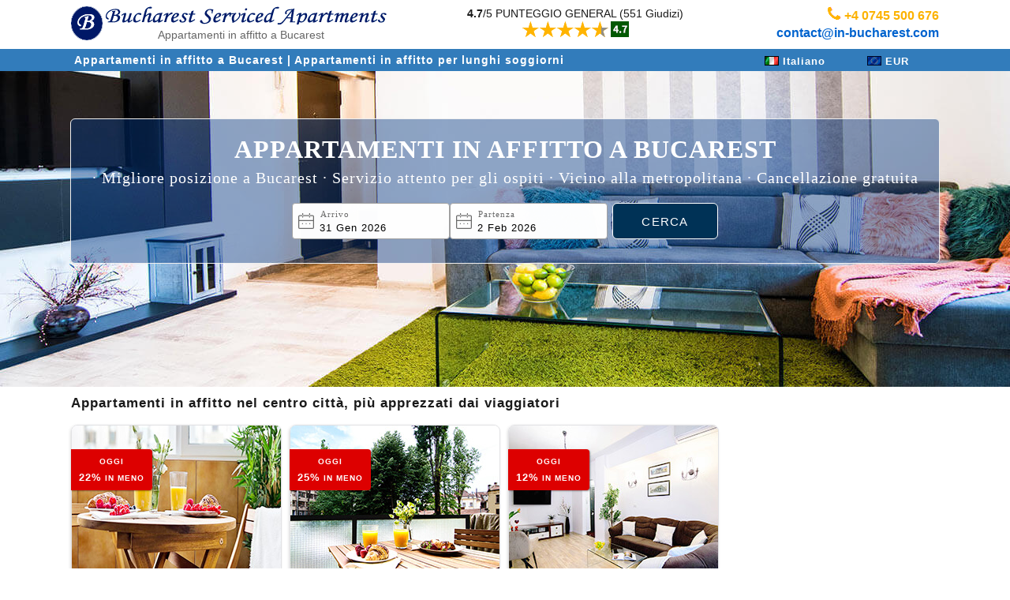

--- FILE ---
content_type: text/html; Charset=UTF-8
request_url: https://www.in-bucharest.com/appartamenti-in-affitto-bucarest/
body_size: 18306
content:
<!DOCTYPE html>

<html lang="it">
<head>

<meta http-equiv="content-type" content="text/html; charset=utf-8" />
<meta http-equiv="content-language" content="it" />

<meta name="robots" content="index,follow" />

<meta name="viewport" content="width=device-width,initial-scale=1.0" />
<meta name="theme-color" content="#0a1e65">
<meta name="msapplication-navbutton-color" content="#0a1e65">	

<title>Appartamenti in affitto a Bucarest</title>
<meta name="description" content="Trova il tuo appartamento in affitto nel centro storico di Bucarest ✅ Qui troverai i migliori annunci di appartamenti in affitto a Bucarest"/>
<meta name="keywords" content="Appartamenti in affitto a Bucarest"/>

<link rel="canonical" href="https://www.in-bucharest.com/appartamenti-in-affitto-bucarest/" />
<link rel="alternate" type="text/html" hreflang="x-default" href="https://www.in-bucharest.com/disabled-access-accommodation-bucharest/" />
<link rel="alternate" type="text/html" hreflang="en" href="https://www.in-bucharest.com/disabled-access-accommodation-bucharest/" title="English" />
<link rel="alternate" type="text/html" hreflang="fr" href="https://www.in-bucharest.com/hebergement-hotels-handicap-Bucarest/" title="Français" />
<link rel="alternate" type="text/html" hreflang="es" href="https://www.in-bucharest.com/alojamiento-personas-discapacitadas-bucarest/" title="Español" />
<link rel="alternate" type="text/html" hreflang="it" href="https://www.in-bucharest.com/appartamenti-in-affitto-bucarest/" title="Italiano" />
<link rel="alternate" type="text/html" hreflang="ro" href="https://www.in-bucharest.com/cazare-persoane-dizabilitati-bucuresti/" title="Româna" />


<link rel="license" href="https://creativecommons.org/licenses/by/4.0/" />
<meta name="license" content="CC-BY-4.0" />
<meta name="dc.rights" content="This work is licensed under a Creative Commons Attribution 4.0 International License." />
<link rel="shortcut icon" type="image/x-icon" href="/favicon.ico" />
<link href="https://www.in-bucharest.com/android-icon-48x48.png" rel="icon" />
<meta itemprop="name" content=""/>
<meta itemprop="description" content="Trova il tuo appartamento in affitto nel centro storico di Bucarest ✅ Qui troverai i migliori annunci di appartamenti in affitto a Bucarest"/>
<meta name="subject" content="Appartamenti in affitto a Bucarest" />
<meta name="subjects" content="Appartamenti in affitto a Bucarest" />
<meta name="abstract" content="Trova il tuo appartamento in affitto nel centro storico di Bucarest ✅ Qui troverai i migliori annunci di appartamenti in affitto a Bucarest" />
<meta name="resource-type" content="document" />
<meta name="DC.title" lang="ro" content="Appartamenti in affitto a Bucarest" />
<meta name="classification" content="accommodation" />
<meta name="language" content="it" />
<meta name="expires" content="never" />
<meta name="owner" content="Alia Accommodation Bucharest | https://www.in-bucharest.com" />
<meta name="author" content="Alia Accommodation Bucharest | https://www.in-bucharest.com" />
<meta name="copyright" content="Alia Accommodation Bucharest | https://www.in-bucharest.com" />
<meta property="og:locale:alternate" content="en_US"/>
<meta property="og:locale:alternate" content="es_ES"/>
<meta property="og:locale:alternate" content="fr_FR"/>
<meta property="og:locale:alternate" content="it_IT"/>
<meta property="og:locale:alternate" content="ro_RO"/>
<meta property="og:locale" content="it_IT"/>
<meta property="og:type" content="company" />
<meta property="og:url" content="https://www.in-bucharest.com/appartamenti-in-affitto-bucarest/" />
<meta property="og:title" content="Appartamenti in affitto a Bucarest" />
<meta property="og:description" content="Trova il tuo appartamento in affitto nel centro storico di Bucarest ✅ Qui troverai i migliori annunci di appartamenti in affitto a Bucarest" />
<meta property="og:site_name" content="Alia Accommodation Bucharest" />
<link rel="apple-touch-icon" href="/apple-touch-icon.png">
<link rel="apple-touch-icon" sizes="57x57" href="/apple-icon-57x57.png">
<link rel="apple-touch-icon" sizes="60x60" href="/apple-icon-60x60.png">
<link rel="apple-touch-icon" sizes="72x72" href="/apple-icon-72x72.png">
<link rel="apple-touch-icon" sizes="76x76" href="/apple-icon-76x76.png">
<link rel="apple-touch-icon" sizes="114x114" href="/apple-icon-114x114.png">
<link rel="apple-touch-icon" sizes="120x120" href="/apple-icon-120x120.png">
<link rel="apple-touch-icon" sizes="144x144" href="/apple-icon-144x144.png">
<link rel="apple-touch-icon" sizes="152x152" href="/apple-icon-152x152.png">
<link rel="apple-touch-icon" sizes="180x180" href="/apple-icon-180x180.png">
<link rel="icon" type="image/png" sizes="192x192"  href="/android-icon-192x192.png">
<link rel="icon" type="image/png" sizes="32x32" href="/favicon-32x32.png">
<link rel="icon" type="image/png" sizes="96x96" href="/favicon-96x96.png">
<link rel="icon" type="image/png" sizes="16x16" href="/favicon-16x16.png">

<meta name="msapplication-TileColor" content="#ffffff">
<meta name="msapplication-TileImage" content="/ms-icon-144x144.png">
<script>
	function insertConversion(isTop,convType) {
		$(document).ready(function(){
			var convPage = '/B2015/landings/keyword_landing.asp?lang=it&landingID=8&virtual=y';
			var PageID = 'DLink_KeywordLanding'
			var SiteID = 'IB'
			
		    $("#spanConv").load("/scripts/tracking/insert-conversion.asp?PageID=" + PageID + "&SiteID=" + SiteID + "&convPage=" + convPage + "&isTop=" + isTop + "&convType=" + convType);
		});
		return false;
	}
	
	  //window.addEventListener("unload", function() {
	  window.addEventListener("beforeunload", function() {
		var fd = new FormData();
		fd.append('ajax_data', 22);
		navigator.sendBeacon('/scripts/tracking/trackUserExit.asp?lang=it', fd);
	  });  	
</script>

<meta property="og:image" content="http://www.in-bucharest.com/InBucharest_logo_64x64.png" />
<link rel="stylesheet" type="text/css" href="/css/css_big.css"/>

<script type="text/javascript">
function fbShare(url, title, descr, image, winWidth, winHeight) {
    var winTop = (screen.height / 2) - (winHeight / 2);
    var winLeft = (screen.width / 2) - (winWidth / 2);
    window.open('http://www.facebook.com/sharer.php?s=100&p[title]=' + title + '&p[summary]=' + descr + '&p[url]=' + url + '&p[images][0]=' + image, 'sharer', 'top=' + winTop + ',left=' + winLeft + ',toolbar=0,status=0,width=' + winWidth + ',height=' + winHeight);
}

</script>
<script src="/js/JQuery/final.min.js"></script>


<script>

	<!--include virtual="/js/JQuery/jquery.ui.datepicker-it.js"-->

</script>
<!-- map view begins -->
<script type="text/javascript">
	var mapTitle="Hotel"
	//$(document).ready(function() {
	 document.addEventListener('DOMContentLoaded', function() {
	$("#modalDivMap").dialog({
		modal: true,
		autoOpen: false,
		height: winHeight() - 50,
       width: '90%',
       draggable: false,
       resizeable: false,
       title: mapTitle + ' Map View',
       scrolling: false     
    });             
    });

function openIframeDialogMap(url) {
	$(document).ready(function(){
		$("#modalDivMap").dialog({beforeClose: function(event,ui){ $('body').css('overflow','scroll'); }}).dialog("open");
		$("#modalIFrame").attr('src',url);
		$('body').css('overflow','hidden');
		$("#modalDivMap").dialog({
			title:mapTitle + " - Map View"
		});
	});	
		return false; 

}


function closeMyMapDialog() {
	$("#modalDivMap").dialog("close");
	$('body').css('overflow','scroll');
}

function winWidth() {
		var winW = 630
		if (document.body && document.body.offsetWidth) {
		 winW = document.body.offsetWidth;
		}
		if (document.compatMode=='CSS1Compat' &&
		    document.documentElement &&
		    document.documentElement.offsetWidth ) {
		 winW = document.documentElement.offsetWidth;
		}
		if (window.innerWidth && window.innerHeight) {
		 winW = window.innerWidth;
		}
	return winW;
}

function winHeight() {
		winH = 600;
		if (document.body && document.body.offsetWidth) {
		 winH = document.body.offsetHeight;
		}
		if (document.compatMode=='CSS1Compat' &&
		    document.documentElement &&
		    document.documentElement.offsetWidth ) {
		 winH = document.documentElement.offsetHeight;
		}
		if (window.innerWidth && window.innerHeight) {
		 winH = window.innerHeight;
		}
	return winH;
}

function setMapSize() {
	$("#modalDivMap").dialog({
		height: winHeight() - 100,
       	width: '100%',
    }); 
                
}
</script>
<!-- ENDS flatpickr calendar -->
<link rel="stylesheet" href="/css/flatpickr.css">
<script src="/js/FlatPickr/flatpickr.js" defer></script>
<script src="/js/FlatPickr/fr.js" defer></script>
<script src="/js/FlatPickr/es.js" defer></script>
<script src="/js/FlatPickr/ro.js" defer></script>
<script src="/js/FlatPickr/it.js" defer></script>

<!-- ENDS flatpickr calendar -->
<!-- map view ends -->
<!-- Google Tag Manager -->
<script>(function(w,d,s,l,i){w[l]=w[l]||[];w[l].push({'gtm.start':
new Date().getTime(),event:'gtm.js'});var f=d.getElementsByTagName(s)[0],
j=d.createElement(s),dl=l!='dataLayer'?'&l='+l:'';j.async=true;j.src=
'https://www.googletagmanager.com/gtm.js?id='+i+dl;f.parentNode.insertBefore(j,f);
})(window,document,'script','dataLayer','GTM-T2SZHS7');</script>
<!--Starts miniconversion, which countes 10 visits to any details page or reservation page -->

<!--Ends mini conversion -->
<!-- End Google Tag Manager -->

	<!-- Meta Pixel Code 24/07/2025 -->
	<script>
	!function(f,b,e,v,n,t,s)
	{if(f.fbq)return;n=f.fbq=function(){n.callMethod?
	n.callMethod.apply(n,arguments):n.queue.push(arguments)};
	if(!f._fbq)f._fbq=n;n.push=n;n.loaded=!0;n.version='2.0';
	n.queue=[];t=b.createElement(e);t.async=!0;
	t.src=v;s=b.getElementsByTagName(e)[0];
	s.parentNode.insertBefore(t,s)}(window, document,'script',
	'https://connect.facebook.net/en_US/fbevents.js');
	fbq('init', '1455789418921084');
	fbq('track', 'PageView');
	</script>
	<script>
	document.addEventListener('DOMContentLoaded', function() {
	  // WhatsApp
	  var wa = document.getElementById('GTM-Goal-WA');
	  if(wa){
	    wa.addEventListener('click', function(e){
	      e.preventDefault();
	      fbq('trackCustom', 'WhatsAppClick');
	      console.log('WhatsAppClick fired');
	      setTimeout(function(){
	        window.location.href = wa.href;
	      }, 300);
	    });
	  }
	
	  // Call
	  var tel = document.getElementById('GTM-Goal-Tel');
	  if(tel){
	    tel.addEventListener('click', function(e){
	      e.preventDefault();
	      fbq('trackCustom', 'CallClick');
	      console.log('CallClick fired');
	      setTimeout(function(){
	        window.location.href = tel.href;
	      }, 300);
	    });
	  }
	
	  // Email
	  var email = document.getElementById('GTM-Goal-Email');
	  if(email){
	    email.addEventListener('click', function(e){
	      e.preventDefault();
	      fbq('trackCustom', 'EmailClick');
	      console.log('EmailClick fired');
	      setTimeout(function(){
	        window.location.href = email.href;
	      }, 300);
	    });
	  }
	});
	</script>
	<noscript><img height="1" width="1" style="display:none"
	src="https://www.facebook.com/tr?id=1842481120039906&ev=PageView&noscript=1"
	/></noscript>
	<!-- End Meta Pixel Code -->

<!--starts static array for FAQ for one instance of Listing -->



<!--ends static array for FAQ -->



<style type="text/css">
.relief {color: #ffffff;text-shadow: 2px 1px 0 #3c3c3c, 0px 1px 0 #3c3c3c;}
.DescHP {line-height:1.4;padding:0px;margin:0px;display:inline-block;padding:0px 0px 15px 0px;}
ul#ListMenuAptHP{list-style-type:none;margin:0;padding:0;width:240px}
#ListMenuAptHP li{float:left;display:block;position:relative;font-size:14px;vertical-align:middle;text-align:center;padding:5px 0px 5px 0px;background-color:#F7F7F7;border:1px solid #BBD6E8;line-height:1.2;width:238px;margin:1px;background: -webkit-linear-gradient(top, #ffffff 0%, #e2edf4 99%);}
</style>
</head>
<body>
<div class="D-I-B W100Per MC">	
		<div class="D-I-B W1100 MC">
		<div class="D-I-B PosRel LogoT ML" style="width:480px !important;">
			<div class="D-I-B W40 MC">						
			
			<a class="LinkWhite13px" href="https://www.in-bucharest.com/default_it.asp" title="Appartamenti vacanze Bucarest">
				
			<span class="LogoR"></span></a>
			</div>
			<div class="D-I-B TL">			
				<a href="/default_it.asp" title="Appartamenti Bucarest nel Centro - Case Vacanze Bucarest"><span class="ImgLogoT"></span></a>
			</div>
			<div class="slogan">
				<h1>Appartamenti in affitto a Bucarest</h1>				
			</div>			 
		</div>
		<div class="DIVTContact" style="width:620px !important">
			<!--STARTS TOP rATING -->
			<div class="D-I-B clickable" style="width:295px">
				
					<a href="/it/affitti_Bucarest/recensioni_appartamenti.asp" title="RECENSIONI DEGLI OSPITI" onclick="ga('send', 'event', { eventCategory: 'GenRating', eventAction: 'DeskTop', eventLabel: 'DLink_KeywordLanding-it', eventValue: 5});"></a>				
					<div class="D-I-B" style="text-align:center !important;">					
					<b>4.7</b>/5 
					PUNTEGGIO GENERAL
					(551&nbsp;Giudizi)
					<span class="D-B">
						<img width="135" height="20" src="/images/icons_v2/overall-rating.png" alt="Punteggio general">
					</span>					
				</DIV>		
						
			</div>
			<!--ENDS TOP RATING -->
			<div class="D-I-B" style="width:320px">			
				<p class="Tel"></p>
				<span class="MakeYellow MakeBold Make16px">
				<span class="MakeBold Make16px"> +4 0745 500 676</span><br>				
					
					<span class="MakeBold Make16px"><a onclick="insertConversion('True','Email');" href="mailto:contact@in-bucharest.com?subject=Appartamento Bucarest | 6784972" id="GTM-Goal-Email">contact@in-bucharest.com</a><span style="display:none;" id="spanConv"></span></span>
				</div> <!--div class="D-I-B" style="width:320px" -->				
		</div>
		<!--STARTS COVID/Important msg -->
		
		<!--ends COVID msg -->		
	</div>
	

<div class="D-I-B W100Per TC BGBlue">
	<div class="D-I-B W1100 ML BGBlue LetterSpace MakeWhite">		
		<div class="D-I-B FOL W830 PADT6 PADR10 PADB6 PADL4">
			<b>
			
											<a href="/it/affitti_bucarest/default.asp" title="Appartamenti in affitto a Bucarest" class="LinkWhite14px">
													Appartamenti in affitto a Bucarest												
											</a>
										
										|   
									
									<a href="/it/affitti_appartamenti_bucarest.asp" title="Appartamenti in affitto per lunghi soggiorni" class="LinkWhite14px">
									Appartamenti in affitto per lunghi soggiorni
									</a>
									 				
			</b>
		</div>
		

		<div class="D-I-B FOR W220 MC">
			<div class="D-I-B PADT2 FOL" style="width:100px;">
				
<script type="text/javascript">

  //document.addEventListener('DOMContentLoaded', function() {
  $(document).ready(function() {

   	 $("#dialogLng").dialog("disable");   	 
  	 $("#dialogLng").dialog("destroy");
  	 $("#dialogLng").dialog({ autoOpen: false });
	
	$('#posL').click(function(event)
	{
	  $('#dialogLng').dialog('option','position',[event.clientX - 80,event.clientY + 15]);
	  $('#dialogLng').dialog('open');
	});	

    $("#dialogLng").dialog({
    		autoOpen:false,
			resizable: false,
			height:'auto',
			width:'auto',
			modal: true,
			zIndex:10000,
			buttons: {
			}
		});

  });
  
 
  </script>
<div id="dialogLng" title="Language" style='display:none;'>
  <table border="0">
	
	<tr>		  
      <td class="H24">
      	<a hreflang="en" class="LinkNormalNoHover" href="/disabled-access-accommodation-bucharest/">
      	<div class="DlgWrapperCLeft  DlgmiddleC WAuto PADL14">				  
		  <span class="LngEN"></span>
		  <span class="DlgTextCLeft Make13px W60">English</span>				  								  
		</div>
		</a>
	  </td>
    </tr>
	
	<tr>		  
      <td class="H24">
      	<a hreflang="ro" class="LinkNormalNoHover" href="/cazare-persoane-dizabilitati-bucuresti/">
      	<div class="DlgWrapperCLeft  DlgmiddleC WAuto PADL14">				  
		  <span class="LngRO"></span>
		  <span class="DlgTextCLeft Make13px W60">Română</span>				  								  
		</div>
		</a>
	  </td>
    </tr>
	
	<tr>		  
      <td class="H24">
      	<a hreflang="fr" class="LinkNormalNoHover" href="/hebergement-hotels-handicap-Bucarest/">
      	<div class="DlgWrapperCLeft  DlgmiddleC WAuto PADL14">				  
		  <span class="LngFR"></span>
		  <span class="DlgTextCLeft Make13px W60">Français</span>				  								  
		</div>
		</a>
	  </td>
    </tr>
	
	<tr>		  
      <td class="H24">		      
      	<div class="DlgWrapperCLeft  DlgmiddleC" style="background-color:#C0C0C0;">			      	
		 <span class="LngIT"></span>
		  <span class="DlgTextCLeft MakeBold W60">Italiano</span>				  								  
		</div>
	  </td>
    </tr>
	
	<tr>		  
      <td class="H24">
      	<a hreflang="es" class="LinkNormalNoHover" href="/alojamiento-personas-discapacitadas-bucarest/">
      	<div class="DlgWrapperCLeft  DlgmiddleC WAuto PADL14">				  
		  <span class="LngES"></span>
		  <span class="DlgTextCLeft Make13px W60">Español</span>				  								  
		</div>
		</a>
	  </td>
    </tr>
	
  </table>
</div>
<div class="DlgWrapperCLabel DlgmiddleC PADR14 W86" style="cursor:pointer;" onclick=$("#dialogLng").dialog('open') name="posL" id="posL">
<!--<div class="DlgWrapperCLabel DlgmiddleC PADR14 W86" style="cursor:pointer;" name="posL" id="posL">-->
	<span class="LngIT"></span>
  <span class="DlgTextCLabel Make13px">Italiano</span>				  								  
</div>

			</div>
			<div class="D-I-B PADT2 FOR ZIdx10000" style="width:100px;">		
				 
<script type="text/javascript">

$(document).ready(function() {
 //document.addEventListener('DOMContentLoaded', function() {

   	 $("#dialogCurr").dialog("disable");   	 
  	 $("#dialogCurr").dialog("destroy");
  	 $("#dialogCurr").dialog({autoOpen:false});
	
	$('#posCurr').click(function(event)
	{
	  $('#dialogCurr').dialog('option','position',[event.clientX-80,event.clientY + 15]);
	  $('#dialogCurr').dialog('open');
	  return false;
	});	

    $("#dialogCurr").dialog({
			resizable: false,
			height:'auto',
			width:'auto',
			modal: true,
			zIndex:10000,
			buttons: {
			}
		});

  });
  
 
  </script>
<div id="dialogCurr" title="Currency" style='display:none;'>
   <table border="0" class="W150 ZIdx10000">
	
	<tr>		  
      <td class="H24">		      
      	<div class="DlgWrapperCLeft  DlgmiddleC" style="background-color:#C0C0C0;">			      	
		 <span class="EUR"></span>
		  <span class="DlgTextCLeft MakeBold">Euro</span>				  								  
		</div>
	  </td>
    </tr>
	
	<tr>		  
      <td class="H24">
      	<!--<a class="LinkNormalNoHover" href="?cur=USD">-->
      	
      	<a class="LinkNormalNoHover" href="?cur=USD">
      
      	<div class="DlgWrapperCLeft  DlgmiddleC PADL14">				  
		  <span class="USD"></span>
		  <span class="DlgTextCLeft Make13px">Dollari Americani</span>				  								  
		</div>
		</a>
	  </td>
    </tr>
	
	<tr>		  
      <td class="H24">
      	<!--<a class="LinkNormalNoHover" href="?cur=GBP">-->
      	
      	<a class="LinkNormalNoHover" href="?cur=GBP">
      
      	<div class="DlgWrapperCLeft  DlgmiddleC PADL14">				  
		  <span class="GBP"></span>
		  <span class="DlgTextCLeft Make13px">Sterline Inglesi</span>				  								  
		</div>
		</a>
	  </td>
    </tr>
	
	<tr>		  
      <td class="H24">
      	<!--<a class="LinkNormalNoHover" href="?cur=AUD">-->
      	
      	<a class="LinkNormalNoHover" href="?cur=AUD">
      
      	<div class="DlgWrapperCLeft  DlgmiddleC PADL14">				  
		  <span class="AUD"></span>
		  <span class="DlgTextCLeft Make13px">Dollari Australiani</span>				  								  
		</div>
		</a>
	  </td>
    </tr>
	
	<tr>		  
      <td class="H24">
      	<!--<a class="LinkNormalNoHover" href="?cur=CAD">-->
      	
      	<a class="LinkNormalNoHover" href="?cur=CAD">
      
      	<div class="DlgWrapperCLeft  DlgmiddleC PADL14">				  
		  <span class="CAD"></span>
		  <span class="DlgTextCLeft Make13px">Dollari Canadesi</span>				  								  
		</div>
		</a>
	  </td>
    </tr>
	
	<tr>		  
      <td class="H24">
      	<!--<a class="LinkNormalNoHover" href="?cur=CHF">-->
      	
      	<a class="LinkNormalNoHover" href="?cur=CHF">
      
      	<div class="DlgWrapperCLeft  DlgmiddleC PADL14">				  
		  <span class="CHF"></span>
		  <span class="DlgTextCLeft Make13px">Franchi Svizzeri</span>				  								  
		</div>
		</a>
	  </td>
    </tr>
	
	<tr>		  
      <td class="H24">
      	<!--<a class="LinkNormalNoHover" href="?cur=RON">-->
      	
      	<a class="LinkNormalNoHover" href="?cur=RON">
      
      	<div class="DlgWrapperCLeft  DlgmiddleC PADL14">				  
		  <span class="RON"></span>
		  <span class="DlgTextCLeft Make13px">Leu Rumeno</span>				  								  
		</div>
		</a>
	  </td>
    </tr>
	
  </table>
</div>
<div class="DlgWrapperCLabel DlgmiddleC PADR14 W86" style="cursor:pointer;" onclick=$("#dialogCurr").dialog('open') name="posCurr" id="posCurr">
	<span class="EUR"></span>
  <span class="DlgTextCLabel Make13px">EUR</span>				  								  
</div>

			</div>
		</div>
		
	</div>
</div>


<!--include virtual="/B2015/incs/datepicker.asp"-->
 <div class="D-B PosRel W100Per H400"> 	
 	<div class="W100Per MC OverHidden H400 PosAbs" style="background-image: url('/images/labels-HP/serviced-apartment-bucharest-center-leo42.jpg');width: 100%;max-width:2500px;height: 100%;max-height:400px;right: 0;left: 0;top: 0;bottom: 0;background-repeat: no-repeat;background-size: cover;background-position:center;z-index:1;}">	
 	</div>
 	<div class="D-I-B PosAbs" style="background-color: rgba(0,0,0,0.0)/*rgba(0,0,0,0.45)*/;width: 100%;max-width:2500px;height: 100%;height:400px;right: 0;left: 0;top: 0;bottom: 0;z-index:10;">
	</div>
	<div class="PosAbs W100Per H400 TC" style="right: 0;left: 0;top: 0;bottom: 0;z-index:100;">
		<div class="PosRel TC">
			<div class="D-I-B W1100 PosRel MakeWhite LetterSpace MakeBold PADT20 PADB20 BorderRadius6px" style="margin-top:60px;font-family:'Franklin Gothic Medium';border:1px solid #efefef;background-color: rgba(0, 53, 128, 0.44)/*BLU brand: rgba(0, 50, 86, 0.5) GRI: rgba(0,0,0,0.50)*/;">
				<span class="D-I-B LetterSpace MakeBold" style="font-family:'Franklin Gothic Medium';font-size:32px;font-weight:700;">
					<h1>
						APPARTAMENTI IN AFFITTO A BUCAREST						
					</h1>
				</span>
				<span class="D-B PADT6 Make20px" style="font-family:'Franklin Gothic Medium';font-weight:100;">
					<h2>
						· Migliore posizione a Bucarest · Servizio attento per gli ospiti · Vicino alla metropolitana · Cancellazione gratuita						
					</h2>

				</span>						
				<div class="D-B WInherit PosRel MakeWhite LetterSpace PADT10 MC" style="font-family:'Franklin Gothic Medium';z-index:100;">
					<form action="/it/affitti_bucarest/default.asp?utm=src" method="post">
						<table cellpadding="0" cellspacing="0" align="center" style="width:80%;">
							<tr>
								<td class="MC" style="font-size:20px;font-weight:400;padding:10px 10px 10px 10px;">
									<div class="D-I-B">
						 				<div class="date-wrapper">	
									  	<div class="date-field-container">
										  <svg class="calendar-icon" xmlns="http://www.w3.org/2000/svg" width="20" height="20" fill="#6A6A6A" viewBox="0 0 24 24">		     
										      <path d="M22.5 13.5v8.25a.75.75 0 0 1-.75.75H2.25a.75.75 0 0 1-.75-.75V5.25a.75.75 0 0 1 .75-.75h19.5a.75.75 0 0 1 .75.75zm1.5 0V5.25A2.25 2.25 0 0 0 21.75 3H2.25A2.25 2.25 0 0 0 0 5.25v16.5A2.25 2.25 0 0 0 2.25 24h19.5A2.25 2.25 0 0 0 24 21.75zM.75 10.5a.75.75 0 0 0 0 1.5h22.5a.75.75 0 0 0 0-1.5H.75zM6 6V.75a.75.75 0 0 1 1.5 0V6a.75.75 0 0 1-1.5 0zM16.5.75a.75.75 0 0 1 1.5 0V6a.75.75 0 0 1-1.5 0V.75z"/>
												<circle cx="6.5" cy="16" r="0.8"/>
												<circle cx="12" cy="16" r="0.8"/>
												<circle cx="17.5" cy="16" r="0.8"/>
											</svg>	  
										  <span class="date-label">
												  	Arrivo
										  </span>
										  <input class="InputBigYellow W200 flatPickrDate" name="From" id="from" type="text" data-backend="1/31/2026" value="31 Gen 2026">
						 				</div>					 				
					 				<div class="D-I-B">
						 				<div class="date-wrapper">	
						  					<div class="date-field-container">
											  <svg class="calendar-icon" xmlns="http://www.w3.org/2000/svg" width="22" height="22" fill="#6A6A6A" viewBox="0 0 24 24">		     
											      <path d="M22.5 13.5v8.25a.75.75 0 0 1-.75.75H2.25a.75.75 0 0 1-.75-.75V5.25a.75.75 0 0 1 .75-.75h19.5a.75.75 0 0 1 .75.75zm1.5 0V5.25A2.25 2.25 0 0 0 21.75 3H2.25A2.25 2.25 0 0 0 0 5.25v16.5A2.25 2.25 0 0 0 2.25 24h19.5A2.25 2.25 0 0 0 24 21.75zM.75 10.5a.75.75 0 0 0 0 1.5h22.5a.75.75 0 0 0 0-1.5H.75zM6 6V.75a.75.75 0 0 1 1.5 0V6a.75.75 0 0 1-1.5 0zM16.5.75a.75.75 0 0 1 1.5 0V6a.75.75 0 0 1-1.5 0V.75z"/>
													<circle cx="6.5" cy="16" r="0.8"/>
													<circle cx="12" cy="16" r="0.8"/>
													<circle cx="17.5" cy="16" r="0.8"/>
												</svg>	  
											  <span class="date-label">
											  			Partenza
											  </span>
											  <input class="InputBigYellow W200 flatPickrDate" name="To" id="to" type="text" data-backend="2/2/2026" value="31 Gen 2026">
										    </div>
										  </div>
					 				</div>	
									<div class="D-I-B PADL6">
										
						 				<input type="text" name="username" id="NoDays" class="UsrAsc">					 				
						 				<input type="hidden" name="FReferer" id="FReferer" value="DLink_KeywordLanding">
						 				<input type="hidden" name="DoAction" id="DoAction" value="1">
										<input class="BluSubmitBig100PerAir" style="height:46px !important;" type="submit" value="     Cerca     "/>
									</div>
								</td>						
							</tr>
						</table>
					</form>
				</div>
			</div>	
		</div>	
	</div>
 </div>
 
	<div class="D-B W100Per TC">
		<div class="D-I-B W1100 TC">														
			<div class="D-I-B W1100 ML PADB10 PosRel">						
				
<h2>
<span class="D-B PADT10 PADB2 LetterSpace LH13 Make17px MakeBold">		
	Appartamenti in affitto nel centro città, più apprezzati dai viaggiatori
</span>		
</h2>

			<!-- starts one apartment -->			
			<!--<div class="BL240 H239 PADT13 PADL13 PADR13 PADB8 TC clickable DivCard PosRel" style="margin-right:8px;margin-top:10px;">-->
			<div class="BL240 H239 PADT13 PADB8 TC clickable DivCardLanding PosRel BorderRadius8px" style="margin-right:8px;margin-top:10px;width:265px !important;margin-top:14px !important;">
				
					<a href="/it/appartamento-breve-termine-centro-storico/?utm=ma-rest" title="Appartamento a breve termine, bellissimo e tranquillo, vicino al centro di Bucarest" ></a>
													
				<img alt="Appartamento a breve termine, bellissimo e tranquillo, vicino al centro di Bucarest - appartamenti in affitto" width="265" height="220" src="/images/apartments/265x220/vacation-rental-with-balcony-Old-Town-Bucharest.jpg" style="border:1px solid #e2e2e5;border-radius:8px;z-index:-1;postiom:relative;">
					<!--<div class="TitleAptHP PosRel">
						<span class="D-I-B PAD4 Make14px LetterSpace">
							Leonidas
						</span>	
					</div>-->
					
							<div class="ribbonAirBnb">
								<div class="ribbonHP2-content">						
									<span class="Make10px">Oggi <br><span class="Make13px MakeBold">22%</span>  in meno</span>	
								</div>
							</div>
											
				<div class="D-I-B TL LH14 TL W250 PADT4">										
					
							<strong>Appartamento a breve termine, bellissimo e tranquillo, vicino al centro di Bucarest</strong>
						
							<div class="D-B TextMute ML Make12px PADT4 PADB10">
								appartamento in affitto a Bucarest	
							</div>
							<div class="D-B ML Make12px PADB10 MakeGreen"><span class="CheckGreen MakeGreen"></span>
								Popolare tra gli viaggitori che prenotano appartamenti in affitto a Bucarest
							</div>						
							<div class="D-B PosRel ML" >																																												
									
									<span class="D-I-B HInherit Make13px ML TaglineDetails">4.8</span>
									
									<span class="D-I-B Make12px MakeItalicS MakeBold ML ">Meraviglioso</span>
									<span class="TextMute ML Make12px" style="display:inline;overflow-wrap:normal;"> · 115 giudizi su questo appartamento in affitto									
									</span>														
							</div>
									
				</div>							
				
				<!-- with prices -->								
				<div class="D-I-B FOR Zidx10px MC L13 LetterSpace PosAbs SLblPrice">				
					<span class="Make13px">
					da
					</span><span class="Make14px MakeBold MakeBlack">58&euro;</span>
		 		</div>
		 		<!-- ends prices -->
		 		
		</div>
		<!-- ends one apartment -->
		
			<!-- starts one apartment -->			
			<!--<div class="BL240 H239 PADT13 PADL13 PADR13 PADB8 TC clickable DivCard PosRel" style="margin-right:8px;margin-top:10px;">-->
			<div class="BL240 H239 PADT13 PADB8 TC clickable DivCardLanding PosRel BorderRadius8px" style="margin-right:8px;margin-top:10px;width:265px !important;margin-top:14px !important;">
									
						<a href="/it/affitti_Bucarest/details.asp?aptid=4" title="Monolocale con balcone nel Centro Storico – ideale per vacanze a Bucarest" ></a>					
													
				<img alt="Monolocale con balcone nel Centro Storico – ideale per vacanze a Bucarest - appartamenti in affitto" width="265" height="220" src="/images/apartments/265x220/holiday-rental-Old-Town-bucharest-balcony-3.jpg" style="border:1px solid #e2e2e5;border-radius:8px;z-index:-1;postiom:relative;">
					<!--<div class="TitleAptHP PosRel">
						<span class="D-I-B PAD4 Make14px LetterSpace">
							Spring Time 2
						</span>	
					</div>-->
					
							<div class="ribbonAirBnb">
								<div class="ribbonHP2-content">						
									<span class="Make10px">Oggi <br><span class="Make13px MakeBold">25%</span>  in meno</span>	
								</div>
							</div>
											
				<div class="D-I-B TL LH14 TL W250 PADT4">										
					
							<strong>Monolocale con balcone nel Centro Storico – ideale per vacanze a Bucarest</strong>
						
							<div class="D-B TextMute ML Make12px PADT4 PADB10">
								appartamento in affitto a Bucarest	
							</div>
							<div class="D-B ML Make12px PADB10 MakeGreen"><span class="CheckGreen MakeGreen"></span>
								Popolare tra gli viaggitori che prenotano appartamenti in affitto a Bucarest
							</div>						
							<div class="D-B PosRel ML" >																																												
									
									<span class="D-I-B HInherit Make13px ML TaglineDetails">4.8</span>
									
									<span class="D-I-B Make12px MakeItalicS MakeBold ML ">Meraviglioso</span>
									<span class="TextMute ML Make12px" style="display:inline;overflow-wrap:normal;"> · 126 giudizi su questo appartamento in affitto									
									</span>														
							</div>
									
				</div>							
				
				<!-- with prices -->								
				<div class="D-I-B FOR Zidx10px MC L13 LetterSpace PosAbs SLblPrice">				
					<span class="Make13px">
					da
					</span><span class="Make14px MakeBold MakeBlack">48&euro;</span>
		 		</div>
		 		<!-- ends prices -->
		 		
		</div>
		<!-- ends one apartment -->
		
			<!-- starts one apartment -->			
			<!--<div class="BL240 H239 PADT13 PADL13 PADR13 PADB8 TC clickable DivCard PosRel" style="margin-right:8px;margin-top:10px;">-->
			<div class="BL240 H239 PADT13 PADB8 TC clickable DivCardLanding PosRel BorderRadius8px" style="margin-right:8px;margin-top:10px;width:265px !important;margin-top:14px !important;">
									
						<a href="/it/affitti_Bucarest/details.asp?aptid=21" title="Appartamento ideale in affitto giornaliero, vicino a Lipscani e Città Vecchia" ></a>					
													
				<img alt="Appartamento ideale in affitto giornaliero, vicino a Lipscani e Città Vecchia - appartamenti in affitto" width="265" height="220" src="/images/apartments/265x220/bucarest-appartement-hotel-5.jpg" style="border:1px solid #e2e2e5;border-radius:8px;z-index:-1;postiom:relative;">
					<!--<div class="TitleAptHP PosRel">
						<span class="D-I-B PAD4 Make14px LetterSpace">
							Spring Time 1
						</span>	
					</div>-->
					
							<div class="ribbonAirBnb">
								<div class="ribbonHP2-content">						
									<span class="Make10px">Oggi <br><span class="Make13px MakeBold">12%</span>  in meno</span>	
								</div>
							</div>
											
				<div class="D-I-B TL LH14 TL W250 PADT4">										
					
							<strong>Appartamento ideale in affitto giornaliero, vicino a Lipscani e Città Vecchia</strong>
						
							<div class="D-B TextMute ML Make12px PADT4 PADB10">
								appartamento in affitto a Bucarest	
							</div>
							<div class="D-B ML Make12px PADB10 MakeGreen"><span class="CheckGreen MakeGreen"></span>
								Popolare tra gli viaggitori che prenotano appartamenti in affitto a Bucarest
							</div>						
							<div class="D-B PosRel ML" >																																												
									
									<span class="D-I-B HInherit Make13px ML TaglineDetails">4.8</span>
									
									<span class="D-I-B Make12px MakeItalicS MakeBold ML ">Meraviglioso</span>
									<span class="TextMute ML Make12px" style="display:inline;overflow-wrap:normal;"> · 75 giudizi su questo appartamento in affitto									
									</span>														
							</div>
									
				</div>							
				
				<!-- with prices -->								
				<div class="D-I-B FOR Zidx10px MC L13 LetterSpace PosAbs SLblPrice">				
					<span class="Make13px">
					da
					</span><span class="Make14px MakeBold MakeBlack">64&euro;</span>
		 		</div>
		 		<!-- ends prices -->
		 		
		</div>
		<!-- ends one apartment -->
		
			</div>
			<div class="D-B PADT12"></div>						
			
						<a href="/it/affitti_bucarest/default.asp" title="Appartamenti in affitto">					
							
			<div class="D-I-B AuxBoxBluLink" style="width:1050px">
				Tutti Appartamenti in affitto a Bucarest							
			</div>	
			</a>					
			<div class="D-I-B W1100 ML">			
					
		<span class="D-B Make16px BlueTitle LetterSpace PADT8 PADB8 MC LH13">
		oppure cerca appartamenti in affitto per zona
		</span>				
		
				<div class="D-I-B AuxBoxBluLinkZ MC clickable" style="width:13.6%;">
				
						<a href="/it/bucarest-appartamenti-affitto-vacanze-centro-storico/" title="bucarest appartamenti affitto vacanze centro storico" onclick="ga('send', 'event', { eventCategory: 'ZoneD', eventAction: 'HP-Zone1', eventLabel: 'DLink_KeywordLanding-Appartamenti in affitto-it', eventValue: 5});"></a>
						Città Vecchia		
				</div>
		
				<div class="D-I-B AuxBoxBluLinkZ MC clickable" style="width:13.6%;">
				
						<a href="/it/appartamenti-settore-1-piazza-universita/" title="appartamenti settore 1 piazza universita" onclick="ga('send', 'event', { eventCategory: 'ZoneD', eventAction: 'HP-Zone2', eventLabel: 'DLink_KeywordLanding-Appartamenti in affitto-it', eventValue: 5});"></a>
						Piazza Università		
				</div>
		
				<div class="D-I-B AuxBoxBluLinkZ MC clickable" style="width:13.6%;">
				
						<a href="/it/alloggio-appartamenti-calea-victoriei-bucarest/" title="alloggio appartamenti calea victoriei bucarest" onclick="ga('send', 'event', { eventCategory: 'ZoneD', eventAction: 'HP-Zone3', eventLabel: 'DLink_KeywordLanding-Appartamenti in affitto-it', eventValue: 5});"></a>
						Calea Victoriei		
				</div>
		
				<div class="D-I-B AuxBoxBluLinkZ MC clickable" style="width:13.6%;">
				
						<a href="/it/appartamenti-vacanze/unirii-bucarest/" title="appartamenti vacanze unirii bucarest" onclick="ga('send', 'event', { eventCategory: 'ZoneD', eventAction: 'HP-Zone5', eventLabel: 'DLink_KeywordLanding-Appartamenti in affitto-it', eventValue: 5});"></a>
						Piazza Unirii		
				</div>
		
				<div class="D-I-B AuxBoxBluLinkZ MC clickable" style="width:13.6%;">
				
						<a href="/it/dove-dormire-bucarest-sala-palatului/" title="dove dormire bucarest sala palatului" onclick="ga('send', 'event', { eventCategory: 'ZoneD', eventAction: 'HP-Zone4', eventLabel: 'DLink_KeywordLanding-Appartamenti in affitto-it', eventValue: 5});"></a>
						Sala Palatului		
				</div>
		
				<div class="D-I-B AuxBoxBluLinkZ MC clickable" style="width:13.6%;">
				
						<a href="/it/appartamenti-dormire-bucarest-barbu-vacarescu-pipera/" title="appartamenti dormire bucarest barbu vacarescu pipera" onclick="ga('send', 'event', { eventCategory: 'ZoneD', eventAction: 'HP-Zone6', eventLabel: 'DLink_KeywordLanding-Appartamenti in affitto-it', eventValue: 5});"></a>
						Pipera		
				</div>
		
			</div>	
			<div class="D-I-B W1100 ML">	
				<span class="D-B PADT10"></span>
				
<span style="line-height:1.3;" class="D-B Make20px BlueTitle LetterSpace PADT8">
	<h2>
	I nostri ospiti sono molto soddisfatti con i nostri appartamenti in affitto a Bucarest		
	 </h2>	
</span>		
<div class="D-B WInherit GreyBBord2">
	<div class="D-I-B W390 MC PADT6 clickable">
		<a href="/it/affitti_Bucarest/recensioni_appartamenti.asp" title="RECENSIONI DEGLI OSPITI"></a>		
		<b>4.7</b>/5 
		PUNTEGGIO GENERAL
		(551&nbsp;Giudizi)
		<span class="D-B PADT5 H30">
			<img width="135" height="20" src="/images/icons_v2/overall-rating.png" alt="Punteggio general">
		</span>
	</DIV>
	<div class="D-I-B W70 MC PADL20 PADT14">		
			<img width="299" height="48" src="/images/icons_v2/google-rating-Alia-Accommodation-Bucharest-4_6.png" alt="Punteggio general">
	</DIV>
	<div class="D-I-B W300 MC PADL20 PADT14">
		<a href="/it/affitti_Bucarest/recensioni_appartamenti.asp" title="RECENSIONI DEGLI OSPITI
		" title="Recensioni degli ospiti">
		<span class="D-I-B AuxBoxBluLinkZ MC clickable" style="width:240px;">
		RECENSIONI DEGLI OSPITI
		</span>
		</a>
	</div>
	<div class="D-B Spacer20"></div>
</div>

			</div>	
			<div class="D-I-B W1100 ML PADB6 ML">	
				<span class="D-B PADT14"></span>
				
<div style="line-height:1.3; display:block; align-items:baseline;" class="D-B BlueTitle LetterSpace PADT10 Make20px MakeBold">
	<h2 style="margin:0; display:inline;">
	I servizi più amati dagli ospiti
	</h2>
	<p style="margin:0; display:inline;">
			
	</p>
</div>
<!-- Starts amenities -->
<div class="GreyBBord2 PADB22">
	<ul class="ListAmenitiesSVG">
	  <!-- WiFi -->
	  <li>
	  	<h3 style="margin:0;padding:0;font-size:inherit;display:flex;align-items:center;gap:4px;">
	    <svg width="20" height="20" viewBox="0 0 24 24" fill="none" stroke="#0066cc" stroke-width="2"><path d="M5 12.55a11 11 0 0 1 14.08 0"/><path d="M1.42 9a16 16 0 0 1 21.16 0"/><path d="M8.53 16.11a6 6 0 0 1 6.94 0"/><path d="M12 20h.01"/></svg>
	    <span>    
	    WiFi gratuito	
	    </span>
	    </h3>
	  </li>
	  <!-- Self Check-in -->
	  <li>
	  	<h3 style="margin:0;padding:0;font-size:inherit;display:flex;align-items:center;gap:4px;">
	    <svg width="20" height="20" viewBox="0 0 24 24" fill="none" stroke="#0066cc" stroke-width="2">
	      <rect x="4" y="4" width="16" height="16" rx="2"/>
	      <circle cx="8" cy="10" r="1"/>
	      <circle cx="12" cy="10" r="1"/>
	      <circle cx="16" cy="10" r="1"/>
	      <circle cx="8" cy="14" r="1"/>
	      <circle cx="12" cy="14" r="1"/>
	      <circle cx="16" cy="14" r="1"/>
	    </svg>
	    <span>
	    Self check-in
	    </span>
	    </h3>
	  </li>
	  <!-- Kitchen -->
	  <li>
	  	<h3 style="margin:0;padding:0;font-size:inherit;display:flex;align-items:center;gap:4px;">
	    <svg width="20" height="20" viewBox="0 0 24 24" fill="none" stroke="#0066cc" stroke-width="2">
	      <path d="M18 8h1a2 2 0 0 1 2 2v1a2 2 0 0 1-2 2h-1"/>
	      <path d="M4 8h12a2 2 0 0 1 2 2v8a2 2 0 0 1-2 2H6a2 2 0 0 1-2-2v-8a2 2 0 0 1 2-2z"/>
	      <path d="M8 12h4"/>
	    </svg>
	    <span>
	    Cucina completa
	    </span>
	    </h3>
	  </li>
	  <!-- Cleaning -->
	  <li>
		<h3 style="margin:0;padding:0;font-size:inherit;display:flex;align-items:center;gap:4px;">
	    <svg width="20" height="20" viewBox="0 0 24 24" fill="none" stroke="#0066cc" stroke-width="2" stroke-linecap="round">
	      <line x1="12" y1="3" x2="12" y2="14"/>
	      <path d="M8 14h8"/>
	      <path d="M7 16h10"/>
	      <path d="M6 18h12"/>
	      <path d="M9 12h6"/>
	    </svg>
	    <span>
	    Pulizie settimanali
	    </span>
	    </h3>
	  </li>
	  <!-- Desk -->
	  <li>
		<h3 style="margin:0;padding:0;font-size:inherit;display:flex;align-items:center;gap:4px;">
	    <svg width="18" height="18" viewBox="0 0 24 24" fill="none" stroke="#0066cc" stroke-width="2"><path d="M3 9h18M9 9V5h6v4M9 21v-6h6v6M3 15h18"/></svg>
	    <span>    
	    Spazio di lavoro    
	    </span>
	    </h3>
	  </li>
	  <!-- Washer -->
	  <li>
		<h3 style="margin:0;padding:0;font-size:inherit;display:flex;align-items:center;gap:4px;">
	    <svg width="20" height="20" viewBox="0 0 24 24" fill="none" stroke="#0066cc" stroke-width="2"><path d="M3 3h18v18H3z"/><path d="M9 9h6v6H9z"/><circle cx="12" cy="12" r="1"/></svg>
	    <span>
	    Lavatrice
	    </span>
	    </h3>
	  </li>
	  <!-- Shuttle -->
	  <li>
	  	<h3 style="margin:0;padding:0;font-size:inherit;display:flex;align-items:center;gap:4px;">
	    <svg width="20" height="20" viewBox="0 0 24 24" fill="none" stroke="#0066cc" stroke-width="2"><path d="M19 17h2l-1-6h-5V7h-5v4H5l-2 6h2"/><circle cx="7" cy="17" r="2"/><circle cx="17" cy="17" r="2"/></svg>
	    <span>
	    Trasferimenti aeroporto
	    </span>
	    </h3>
	  </li>
	  <!-- Parking -->
	  <li>
		<h3  style="margin:0;padding:0;font-size:inherit;display:flex;align-items:center;gap:4px;">
	    <svg width="20" height="20" viewBox="0 0 24 24" fill="none" stroke="#0066cc" stroke-width="2">
	      <rect x="3" y="3" width="18" height="18" rx="2"/>
	      <path d="M9 17V9h4a2 2 0 0 1 0 4H9"/>
	    </svg>
	    <span>
	    Parcheggio
	    </span>
	    </h3>
	  </li>
	</ul>
</div>	
<!-- Ends amenities -->	
<!--<div class="D-B WInherit GreyBBord2">
	<div class="D-I-B Make13px " id="amenities">				
			<div class="AmenitiesContainer">
  				
  				<div class="AmenitiesTitle Make14px MakeBold">
  					I servizi più amati dagli ospiti:
  				</div>
  				
					<ul class="ListAmenities">
						<li>
							<span class="icon"><div class="WiFi-Icon"></div></span>
						    <span class="text">WiFi gratuito	
							</span>
						</li>
						<li>
							<span class="icon"><div class="Cleaning-Icon"></div></span>
						    <span class="text">
						    	<span class="D-I-B PADL2 PADR8 HInherit Make13px">
									Pulizie settimanali
								</span>
						    </span>
						</li>
						<li>
							<span class="icon"><div class="AC-Icon"></div></span>
						    <span class="text">
							    	Aria condizionata	
						    </span>
						</li>
						<li>
							<span class="icon"><div class="Kitchen-Icon"></div></span>
						    <span class="text">
						    	<span class="D-I-B PADL2 PADR8 HInherit Make13px">
								Cucina completa
								</span>
						    </span>
						</li>
						<li>
							<span class="icon"><div class="WMachine-Icon"></div></span>
						    <span class="text">
						    	<span class="D-I-B PADL2 PADR8 HInherit Make13px">
								Lavatrice
								</span>
						    </span>
						</li>
						
						<li>
							<span class="icon"><div class="Parking-Icon"></div></span>
						    <span class="text">
						    	<span class="D-I-B PADL2 PADR8 HInherit Make13px">
									Parcheggio
								</span>
						    </span>
						</li>
						<li>
							<span class="icon"><div class="Transfer-Icon"></div></span>
						    <span class="text">
						    	<span class="D-I-B PADL2 PADR8 HInherit Make13px">
									Trasferimenti aeroporto
								</span>
						    </span>
						</li>
														
					</ul>
			</div>						
	</div>			
</div>
-->
			</div>
			<div class="D-I-B W1100 ML PADB6 ML">	
				<span class="D-B PADT14"></span>
				
<!-- WHY BOOK module -->

<div class="D-I-B ML W1100 Make14px PADL10 OverHidden">	
					
	<div class="TL Make20px BlueTitle LetterSpace H30 PADB4 PADT10">		
		<h2>Perché prenotare con noi il tuo appartamento in affitto a Bucarest</h2>
	</div>

 	<div class="D-B WInherit OverHidden BGWhite">		


<!-- OLD CODE -->
	<div class="D-B WInherit PADL10 PADR10 HL16">				
		
		<span class="D-B PADT10 PADL6">					
			<ul id="SimpleDecHP">
																	
				<li>
					<span class="D-B Make14px PADB14">
						<b><h2>Bucarest è accessibile in sedia a rotelle?</h2></b> Sì, specialmente nel centro della città. Le persone con disabilità possono muoversi in città utilizzando la metropolitana, che ha ascensori per disabili, gli autobus hanno rampe per sedie a rotelle, ci sono rampe agli incroci, la maggior parte dei negozi e dei ristoranti sono accessibili.
					</span>	
				</li>
																	
				<li>
					<span class="D-B Make14px PADB14">
						<b><h2>Appartamenti accessibili</h2>:</b> fateci sapere le vostre esigenze di accessibilità e troveremo l'appartamento più adatto a voi. Possiamo anche fornire foto dell'ingresso e dell'edificio. Inoltre, possiamo misurare le porte per assicurarti che l'alloggio sia adatto alla tua sedia a rotelle.
					</span>	
				</li>
																	
				<li>
					<span class="D-B Make14px PADB14">
						<b><h2>Posizioni centrali, vicino alla metropolitana</h2></b>: il Centro Città è la parte meglio collegata della capitale, offrendo un facile accesso a qualsiasi luogo. Il Centro Storico e molti luoghi turistici sono vicini al nostri appartamenti in affitto.
					</span>	
				</li>
																	
				<li>
					<span class="D-B Make14px PADB14">
						<b>Sconti per soggiorni più lunghi</b>: 4 o 40 notti a Bucarest? Offriamo sconti a seconda della durata del soggiorno.
					</span>	
				</li>
																	
				<li>
					<span class="D-B Make14px PADB14">
						<b><h2>Servizi dell'hotel</h2></b>: navetta aeroportuale, assistenza ospiti, check-in e check-out flessibili, servizio di pulizia due volte a settimana, deposito bagagli. Proprio come un hotel, puoi prenotare un appartamento in affitto per giorni, settimane o mesi; se hai bisogno di prolungare il tuo soggiorno, faccelo sapere in anticipo.
					</span>	
				</li>
																	
				<li>
					<span class="D-B Make14px PADB14">
						<b>Quello che vedi è quello che ottieni</b>: manteniamo e rinnoviamo ogni appartamento in affitto per essere sempre nella migliore forma. Garantiamo senza sorprese per il vostro soggiorno!
					</span>	
				</li>
																	
				<li>
					<span class="D-B Make14px PADB14">
						<b>Appartamenti gestiti professionalmente</b>: Alia Accommodation è un fornitore leader di alloggi nel centro di Bucarest, con  22 anni di esperienza. Il nostro staff professionale ti aiuterà ad avere la migliore esperienza di viaggio a Bucarest. Contattaci facilmente: una chiamata, un clic o via e-mail!
					</span>	
				</li>
																	
				<li>
					<span class="D-B Make14px PADB14">
						<b><h2>Pagamento al check-in</h2></b>: pagherai il tuo alloggio al check-in in contanti, carta di credito o bonifico bancario. Al momento della prenotazione non sono necessari i dettagli della carta di credito o il pagamento anticipato.
					</span>	
				</li>
										
			</ul>	
		</span>		
				
	</div>
	
			</div>	
			
</div>		

			</div>			
			
<script>
    $("#button1").on("click", function () {
        $("#S1, #S2").toggle();      
    })    
	$('#click_disp_faq').click(function() {
	    $('#display_faq').toggle('1000');
	    $("i", this).toggleClass("icon-circle-up icon-circle-down");
	});
  
</script>
			<div class="D-B W1100 ML PADB6 ML">	
				<span class="D-B PADT20"></span>
				
	<div class="D-B WInherit ML OverHidden" id="accomtypes">
		<div class="D-B" id="click_disp_accomtypes">
			<a class="LetterSpace" href="javascript:void();">
				<div class="D-I-B FOL W96Per Make14px PADR6 PADT2 PADB2 OverHidden">
					<span class="Make20px BlueTitle">
						Altri posti dove soggiornare a Bucarest
					</span>
				</div>
			</a>
			<a class="LetterSpace" href="javascript:void();">
			<div class="D-I-B FOR W10Per PADT4 PADR20 OverHidden" style="text-align:left"><i class="icon-circle-down"></i></div>				 				
			</a>
		</div>
	</div>
	 		
	<div id="display_accomtypes" class="DisNone">					
		<div class="D-B OverHidden">
			<ul id="Double">
				
				<li>
					
						<a href="/appartamenti-bucarest/" title="Appartamenti Bucarest">Appartamenti Bucarest</a>		
					
				</li>	
				
				<li>
					
						<a href="/affitti-brevi-bucarest/" title="Affitti brevi Bucarest">Affitti brevi Bucarest</a>		
					
				</li>	
				
				<li>
					
						<a href="/dove-dormire-bucarest/" title="Dove dormire Bucarest">Dove dormire Bucarest</a>		
					
				</li>	
				
				<li>
					
						<a href="/dove-alloggiare-bucarest/" title="Dove alloggiare Bucarest">Dove alloggiare Bucarest</a>		
					
				</li>	
				
				<li>
					
						<a href="/appartamenti-bucarest-vacanze/" title="Appartamenti vacanze Bucarest">Appartamenti vacanze Bucarest</a>		
					
				</li>	
				
				<li>
					
						<a href="/appartamenti-pet-friendly-animali-ammessi-bucarest/" title="Appartamenti pet friendly animali ammessi Bucarest">Appartamenti pet friendly animali ammessi Bucarest</a>		
					
				</li>	
				
				<li>
					
						<a href="/alloggi-bucarest-centro/" title="Alloggi centro Bucarest">Alloggi centro Bucarest</a>		
					
				</li>	
				
				<li>
					
						<a href="/appartamenti-bucarest-fumatori/" title="Appartamenti fumatori Bucarest">Appartamenti fumatori Bucarest</a>		
					
				</li>	
				
				<!--Here we add Centru Vechi -->
				<li>
					
							<a href="/it/appartamenti-affitto-bucarest-citta-vechia/" title="Appartamenti vacanza Città Vecchia">Appartamenti vacanza Città Vecchia</a>
					
				</li>
				<li>
					
							<a href="/airbnb-bucharest/" title="Airbnb Old Town Bucharest">Airbnb Old Town Bucharest</a>
					
				</li>
			</ul>
		</div>
	</div>
	
			</div>	
		</div>	
	</div>	
	
	<!-- starts footer -->
	
<div class="D-I-B TC W100Per PADT40">
	<div class=" D-I-B W1100 ML PAD10 PADB10">
		<div class="D-I-B TL  W400">
			<span class="D-B PADB6 Make16px">
			Raccomandato da:
			</span>
			<span class="D-I-B TASpan"></span>			
			<span class="D-I-B TL">	
				<span class="D-I-B TPSpan"></span>
			</span>				
		</div>
		<div class="D-I-B TL PADL20 W650">
			<span class="D-B PADB6 Make16px">
			Dei nostri clienti:
			</span>			
			<span class="D-I-B EYSpan"></span><span class="D-I-B PADR4"></span>						
			<span class="D-I-B PESpan"></span><span class="D-I-B PADR4"></span>			
			<span class="D-I-B OSCESpan"></span><span class="D-I-B PADR10"></span>	
			<span class="D-I-B PepsiSpan"></span>			
			<span class="D-I-B AvangateSpan"></span>
			<span class="D-I-B EADSSpan"></span>						
		</div>
	</div>
</div>

	<div class="D-I-B TC W100Per BGBlue">
		<!--<div class="D-I-B W1100 TC">
			<div class="LH14 TL W300">							
				<a class="LinkWhite13px" href="#Top">
				<span class="D-I-B VMiddleACenter BlackBoxFT LetterSpace">										
						<span class="D-I-B WInherit HInherit MakeWhite topLink">
						RITORNO ALL'INIZIO DELLE PAGINA
						</span>														
				</span></a>
			</div>
		</div>-->

		<div class="D-B W100Per PADT4"></DIV>
		<div class="D-I-B W1100 ML PAD10 PADB20">
			<div class="D-I-B W50 MC">			
				<a class="LinkWhite13px" href="https://www.in-bucharest.com">			
				<img width="50" height="50" src="/images/icons_v2/logo-in-bucharest.png" alt="Appartamenti Vacanze Bucarest" /></a>			
			</div>			
			<div class="LH14 BL330 TL">			
				<span class="MakeWhite">
					APPARTAMENTI VACANZE BUCAREST
				</span>
				<span class="D-B PAD6">					
					<a class="LinkWhite13px" href="/it/affitti_bucarest/default.asp">
					Tutti gli appartamenti vacanze&nbsp;Bucarest

					</a>
					<span class="D-B PADT4"></span>
															
					<a class="LinkWhite13px" href="/it/affitti_bucarest/default.asp?list=1" onclick="hideMenu()">
					Monolocali a breve termine
					</a>
					<span class="D-B PADT4"></span>
					<a class="LinkWhite13px" href="/it/affitti_appartamenti_bucarest.asp">
					Appartamenti business&nbsp;Bucarest
					</a>
							
					<span class="D-B PADT80">
						<a class="LinkWhite13px" href="/it/general/terms.asp">
						
Termini e condizioni	
						</a>
					</span>																			
					<!--<span class="D-B PADT4"></span>
					<a class="LinkWhite13px" href="/it/affitti_Bucarest/recensioni_appartamenti.asp">
					Giudizi di clienti
					</a>-->																							
				</span>
			</div>
			<div class="LH14 BL330 TL">			
				<span class="MakeWhite">
					ALIA ACCOMMODATION BUCHAREST
				</span>
				<span class="D-B PAD6">
					<a class="LinkWhite13px" href="/it/general/sistemazione_Bucarest.asp">
					Chi siamo
					</a>
					<span class="D-B PADT4"></span><a class="LinkWhite13px" href="/it/general/contact.asp">
					Contatto
					</a>
														
				</span>
			</div>			
			<div class="LH14 BL270 TL">			
				<span class="MakeWhite">
					Ufficio di Bucarest
				</span>
				<span class="D-B PAD6 MakeWhite">				
					   Alia Accommodation<br>
					   
					   <a onclick="insertConversion('False','Email');" class="LinkWhite13px" href="mailto:contact@in-bucharest.com?subject=Apartment in Bucharest (6784972)" id="GTM-Goal-Email">contact@in-bucharest.com</a><br>					   
					   18 Nicolae Bălcescu<br>Bucarest, Romania	
							<br>					   																								
							Telefono cellulare: 
					   	<a onclick="insertConversion('False','Telefon');" class="LinkWhite13px" href="tel:+40745500676" id="GTM-Goal-Tel">+(4) 0745 500 676</a>
					   	<div class="D-I-B BC PADL4 H18">
						   	<a class="infoGenW160T LinkNoHover Make11px" href="javascript:" title="WhatsApp"><p class="WA"></p>	
								<span>
								Noi abbiamo WhatsApp 														
								</span>
							</a>
					   	</div>
					   	<br>						
					   
					   Fascia prezzo:
					    
					   40 € - 80 €
					   <span class="D-B PADT6"></span>
					   <!--<span class="VM"></span>
					   <span class="PP"></span>-->										
				</span>
			</div>			
			<!--<div class="D-I-B MC W100Per PADT6"><img width="155" height="44" src="/images/v2/since-2004.png" alt="Appartamenti Vacanze Bucarest"></div>				-->
				<div class="D-I-B WInherit MC MakeWhite">Alia Accommodation Bucharest &copy; Copyright 2004 - 2026 			
			·													
				
				<a class="LinkWhite13px" href="https://www.in-bucharest.com/default_it.asp" title="Case vacanze Bucarest">
											
				www.in-bucharest.com</a>
			</div>			   				
	</div>
	
<div id="modalDivMap" style="display:none;" align="center" align="center">
	<iframe id="modalIFrame" scrolling="no" width="99%" height="100%" marginwidth="0" marginheight="0" frameborder="0" vspace="0" hspace="0" style="padding:0px;margin:0px;overflow:hidden;resizable:yes;"></iframe>
</div>
	<!-- Google Tag Manager (noscript) -->
<noscript><iframe src="https://www.googletagmanager.com/ns.html?id=GTM-T2SZHS7"
height="0" width="0" style="display:none;visibility:hidden"></iframe></noscript>
<!-- End Google Tag Manager (noscript) -->


<!-- flatpickr calendar -->
 <script>
  document.addEventListener("DOMContentLoaded", function() {
    const userLanguage = 'it';
    flatpickr.localize(flatpickr.l10ns[userLanguage]); // Set the calendar language

    const checkinInput = document.getElementById("from");
    const checkoutInput = document.getElementById("to");

    // Get initial values from data-backend attributes
    const initialCheckinStr = checkinInput.getAttribute('data-backend');
    const initialCheckoutStr = checkoutInput.getAttribute('data-backend');
    
    const initialCheckin = initialCheckinStr ? flatpickr.parseDate(initialCheckinStr, "m-d-Y") : null;
    const initialCheckout = initialCheckoutStr ? flatpickr.parseDate(initialCheckoutStr, "m-d-Y") : null;

    // Function to format the input dates correctly with the localized month
    function formatLocalizedDate(date, locale) {
      if (!date) return "";
      const monthNames = flatpickr.l10ns[locale].months.shorthand;
      return `${date.getDate()} ${monthNames[date.getMonth()]} ${date.getFullYear()}`;
    }

    // Function to format the input display values initially
    function setDisplayDates() {
      if (initialCheckin) {
        checkinInput.value = formatLocalizedDate(initialCheckin, userLanguage);
      }
      if (initialCheckout) {
        checkoutInput.value = formatLocalizedDate(initialCheckout, userLanguage);
      }
    }

    // Initialize Flatpickr
    const rangePicker = flatpickr("#from", {
      mode: "range",
      dateFormat: "m-d-Y", // Backend format
      locale: userLanguage, 
      minDate: "today",
      showMonths: 2,
      defaultDate: initialCheckin && initialCheckout ? [initialCheckin, initialCheckout] : null,
      onReady: function() {
        // Ensure proper formatting on init
        setDisplayDates();
      },
      onChange: function(selectedDates) {
        if (selectedDates.length > 0) {
          checkinInput.value = formatLocalizedDate(selectedDates[0], userLanguage);
          checkinInput.setAttribute('data-backend', flatpickr.formatDate(selectedDates[0], "m-d-Y"));
        }
        if (selectedDates.length > 1) {
          checkoutInput.value = formatLocalizedDate(selectedDates[1], userLanguage);
          checkoutInput.setAttribute('data-backend', flatpickr.formatDate(selectedDates[1], "m-d-Y"));
        } else {
          checkoutInput.value = "";
        }
      }
    });

    // Clicking on the check-out field also opens the calendar
    checkoutInput.addEventListener("focus", function() {
      rangePicker.open();
    });

    checkinInput.addEventListener("focus", function() {
      rangePicker.open();
    });

    // Form submission - ensure dates are not lost if not changed
    document.querySelector('form').addEventListener('submit', function(event) {
      // Use the data-backend values for submission
      const fromBackend = checkinInput.getAttribute('data-backend');
      const toBackend = checkoutInput.getAttribute('data-backend');
      
      // Create hidden inputs for the actual form submission values
      const fromHidden = document.createElement('input');
      fromHidden.type = 'hidden';
      fromHidden.name = 'From';
      fromHidden.value = fromBackend;
      
      const toHidden = document.createElement('input');
      toHidden.type = 'hidden';
      toHidden.name = 'To';
      toHidden.value = toBackend;
      
      // Rename original inputs so they don't conflict
      checkinInput.name = 'DisplayFrom';
      checkoutInput.name = 'DisplayTo';
      
      // Add hidden inputs to form
      this.appendChild(fromHidden);
      this.appendChild(toHidden);
    });
  });
</script>

<!-- Ends flatpickr calendar -->

	<!-- ends footer-->
</div>

<script>
    $("#button1").on("click", function () {
        $("#S1, #S2").toggle();      
    })    
	$('#click_disp_accomtypes').click(function() {
	    $('#display_accomtypes').toggle('1000');
	    $("i", this).toggleClass("icon-circle-up icon-circle-down");
	});
  
</script>
<div class="OverHidden H0">
<script type="text/javascript">
    var _mfq = _mfq || [];
    (function() {
        var mf = document.createElement("script");
        mf.type = "text/javascript"; mf.async = true;
        mf.src = "//cdn.mouseflow.com/projects/caba24dc-c6a4-459c-afa6-c6fe85919b6d.js";
        document.getElementsByTagName("head")[0].appendChild(mf);
    })();
</script>
</div>

</body>
</html>



--- FILE ---
content_type: text/css
request_url: https://www.in-bucharest.com/css/css_big.css
body_size: 25560
content:
body{margin:0;padding:0 !important;background-color:#FFFFFF;/*font-family:helvetica,sans-serif;*/font-family: Segoe UI, Roboto, Helvetica, Arial, sans-serif;font-size:14px;font-size:14px;color:#1a1a1a !important;text-decoration:none;overflow-x: hidden; overflow-y:visible;}
p,form{margin: 0;padding: 0;border: 0;font-size: 100%;font: inherit;vertical-align: baseline;}
div {margin:0px;padding:0px;}
img{border:0px;outline:none;}
div.clickable{position:relative;}
div.slogan{position:absolute;width:inherit;height:auto;top:36px;left:110px;font-size:14px;color:#666666;}
div.clickable a{position:absolute;width:100%;height:100%;top:0;left:0;text-decoration:none;z-index:10;background-color:white;opacity:0;filter:alpha(opacity=1);}
.Make10px{font-size:10px;}
.Make11px{font-size:11px;}
.Make12px{font-size:12px;}
.Make14px{font-size:14px !important;}
.Make13px{font-size:13px;}
.Make15px{font-size:15px;}
.Make16px{font-size:16px !important;}
.Make17px{font-size:17px;}
.Make18px{font-size:18px;}
.Make20px{font-size:20px;}
.Make22px{font-size:22px;}
.Make24px{font-size:24px;}
.MakeStrike{text-decoration:line-through;}
.StrikeDiag {line-height:1; background:linear-gradient(-18deg, transparent 45.75%, currentColor 52.5%, currentColor 53.5%, transparent 52.25%)/*background: linear-gradient(to left top, transparent 47.75%, currentColor 49.5%, currentColor 47.5%, transparent 52.25%);*/}
.MakeBold{font-weight:bold;}
.MakeNormal{font-weight:normal !important;}
.Unbold{font-weight:normal;}
.Underline {text-decoration:underline;}
.MakeItalic{font-style:italic;}
.MakeItalicS{font-style:italic;font-family:Georgia, "Times New Roman", Times, serif}
.MakeSpecial{font-family:Georgia, "Times New Roman", Times, serif}
.MakeRed{color:#C61111;}
.MakeYellow{color:#FCB200}
.MakeYellowL{color:#FDDF99}
.MakeBlack{color:#282828;}
.MakeRealBlack{color:#000000;}
.MakeWhite{color:#FFFFFF;}
.MakeGrey{color:#666666;}
.MakeDarkGrey{color:#6F6A6A;}
.MakeDarkerGrey{color:#353535;}
.MakeGrey1A{color:#1A1A1A;}
.MakeGreenL{color:#56A056;}
.MakeGreenNeon{color:#0AB21B;}
.MakeDarkGreen{color:#1F491F;}
.MakeNeonBlue{color:#006ce4/*#026db8*/;}
.MakeHighGreen{/*color:#0d9903;*/color:#097002}
.MakeURLBlu{color:#0487e5;}
.MakeSuperGreen{color:#015801;}
.MakeGreen{color:#015801;}
.BgF4F {background-color:#F4F4F4}
.BgGreen{background-color:#015801 !important;}
.BgRed{background-color:#C61111 !important;}
.BgRedDD00{background-color:#dd0000}
.HighBox {background-color:#F4F4F4;border-bottom:4px solid #E7F0F6;}
.glyphicon-home:before {content: "\e021";}
.BGYellowL{background-color:/*#FEE5AC*/#fcf1d6;}
.PriceL{font-family:Georgia, 'Times New Roman', Times, serif;/*color:#015801;*/}
.SpanNeonBlue{display:inline-block;color:#006ce4/*#026db8*/;}
/*.BlueTitle{color:#02233a;-webkit-font-smoothing: antialiased;}*/
.BlueTitle{color:#1a1a1a;-webkit-font-smoothing: antialiased;}
.MobSpace{}
.AuxBoxLink{display:inline-block;background-color: #f7f7f6;color: #02233a;-webkit-box-shadow: 0 1px 1px 0.5px rgba(0,0,0,.24);box-shadow: 0 1px 1px 0.5px rgba(0,0,0,.24);border-radius:6px !important;letter-spacing: .76px;cursor: pointer;text-transform: uppercase;font-size: 12px;font-weight: 700;padding-left: 24px;padding-right: 24px;padding-top: 10px;padding-bottom: 10px;border: 1px solid #02233a;border-radius: 1px;height: 100%;}
.AuxBoxLink:hover {background-color:#327CBB;border: 1px solid #FFF;color:#fff;}  
.AuxBoxBluLink{display:inline-block;background-color: #07c;color: #fff;border: 1px solid #e2e2e5;border-radius:6px !important;border-radius:6px !important;letter-spacing: .76px;cursor: pointer;text-transform: uppercase;font-size: 12px;font-weight: 700;padding-left: 24px;padding-right: 24px;padding-top: 10px;padding-bottom: 10px;;height: 100%;}
.AuxBoxBluLink:hover {background-color:#07c;border: 1px solid #FFF;color:#fff;}  

.AuxBoxLinkMed{display:inline-block;background-color: #07c;color: #fff;border: 1px solid #e2e2e5;border-radius:6px !important;border-radius:6px !important;letter-spacing: .76px;cursor: pointer;font-size: 12px;font-weight: 700;padding-left: 18px;padding-right: 18px;padding-top: 8px;padding-bottom: 8px;width:180px;height: 100%;}
.AuxBoxLinkMed:hover {background-color:#07c;/*border: 1px solid #FFF;color:#fff;*/}  

.AuxBoxLink826{display:inline-block;background-color: #f7f7f6;color: #02233a;-webkit-box-shadow: 0 1px 1px 0.5px rgba(0,0,0,.24);box-shadow: 0 1px 1px 0.5px rgba(0,0,0,.24);border-radius:6px !important;letter-spacing: .76px;cursor: pointer;font-size: 12px;font-weight: 700;text-align:center;padding-top: 8px;padding-bottom: 8px;border: 1px solid #02233a;border-radius: 1px;width:826px;height: 100%;}
.AuxBoxLink826:hover {background-color:#327CBB;border: 1px solid #FFF;color:#fff;}  
a.AuxBoxLink:hover{color:#fff}  

.AuxBoxBluLinkZ{display:inline-block;background-color: #07c;color: #fff;;border: 1px solid #e2e2e5;border-radius:6px !important;border-radius:6px !important;letter-spacing: .76px;cursor: pointer;font-size: 12px;font-weight: 700;padding-left: 10px;padding-right: 10px;padding-top: 10px;padding-bottom: 10px;height: 100%;}
.AuxBoxBluLinkZ:hover {background-color:#07c;/*border: 1px solid #FFF;color:#fff;*/}  
a.AuxBoxLinkZ:hover{color:#fff} 

.AuxBoxLinkMedZ{display:inline-block;background-color: #f7f7f6;color: #02233a;-webkit-box-shadow: 0 1px 1px 0.5px rgba(0,0,0,.24);box-shadow: 0 1px 1px 0.5px rgba(0,0,0,.24);border-radius:6px !important;letter-spacing: .76px;cursor: pointer;font-size: 12px;font-weight: 700;padding-left: 14px;padding-right: 14px;padding-top: 8px;padding-bottom: 8px;border: 1px solid #02233a;border-radius: 1px;height: 100%;}
.AuxBoxLinkMedZ:hover {background-color:#327CBB;border: 1px solid #FFF;color:#fff;}  

.AuxBoxGreyed{display:inline-block;background-color: #a8a4a4;color: #fff;/*-webkit-box-shadow: 0 1px 1px 0.5px rgba(0,0,0,.24);box-shadow: 0 1px 1px 0.5px rgba(0,0,0,.24)*/border-radius:6px !important;;letter-spacing: .76px;font-size: 12px;font-weight: 700;padding-left: 10px;padding-right: 10px;padding-top: 10px;padding-bottom: 10px;/*border: 1px solid #02233a;*/height: 100%;}

.AuxBoxLinkPerso{display:inline-block;background-color: #f7f7f6;color: #000;-webkit-box-shadow: 0 1px 1px 0.5px rgba(0,0,0,.24);box-shadow: 0 1px 1px 0.5px rgba(0,0,0,.24);border-radius:6px !important;letter-spacing: .76px;cursor: pointer;font-size: 10px;font-weight: 700;padding:4px 6px 4px 6px;border: 1px solid #02233a;border-radius: 1px;height: 100%;width:114px;text-align:center;vertical-align:top;}
.AuxBoxLinkPerso:hover {background-color:#07c;color:#FFF;color:#FFF;border: 1px solid #FFF;}  

.PersoHPApt {border-left:2px solid #CCCCCC;margin-right:10px;}
.PersoHPApt:hover .AuxBoxLinkPerso {background-color:#07c;color:#FFF;border: 1px solid #FFF;}
h2{border:0px;margin-top:0px;margin-bottom:-15px;margin-left:0px;margin-right:0px;padding:0px;outline:0;font-weight:inherit;font-style:inherit;font-size:100%;font-family:inherit;vertical-align:baseline;display:inline;}
h1{border:0px;margin:0px;padding:0;outline:0;font-weight:inherit;font-style:inherit;font-size:100%;font-family:inherit;vertical-align:baseline;display:inline;}
h3{border:0px;margin:0px;padding:0;outline:0;font-weight:inherit;font-style:inherit;font-size:100%;font-family:inherit;vertical-align:baseline;display:inline;}
h4,h5,h6{border:0px;margin:0px;padding:0;outline:0;font-weight:inherit;font-style:inherit;font-size:100%;font-family:inherit;vertical-align:baseline;display:inline;}
.RedCircle {width: 36px;height: 28px;text-align:center;vertical-align:middle;background:/*#FF2C00*/#ff6e00;-moz-border-radius: 6px;-webkit-border-radius: 6px;border-radius: 6px;}
.TL{vertical-align:top;text-align:left;}
.BL{vertical-align:bottom;text-align:left;}
.TR{vertical-align:top;text-align:right;}
.TC{vertical-align:top;text-align:center;}
.ML{text-align:left;vertical-align:middle;}
.MC{vertical-align:middle;text-align:center;}
.MR{vertical-align:middle;text-align:right;}
.BR{vertical-align:bottom;text-align:right;}
.BC{vertical-align:bottom;text-align:center;}
.star-half:before{content:'\f1c6'}
.star:before{content:'\f1c7'}
.MRG0{margin:0px;}
.MRGL22{margin-left:22px;}
.MRGL24{margin-left:24px;}
.BRD0{border:0px;}
.PAD0{padding:0px;}
.PAD1{padding:1px;}
.PADT1{padding-top:1px;}
.PADB1{padding-bottom:1px;}
.PADR1{padding-right:1px;}
.PAD2{padding:2px;}
.PADL2{padding-left:2px;}
.PADR2{padding-right:2px;}
.PADT2{padding-top:2px;}
.PADB2{padding-bottom:2px;}
.PAD3{padding:3px;}
.PADT3{padding-top:3px;}
.PADB3{padding-bottom:3px;}
.PAD4{padding:4px;}
.PADL4{padding-left:4px;}
.PADR4{padding-right:4px;}
.PADT4{padding-top:4px;}
.PADB4{padding-bottom:4px;}
.PAD5{padding:5px;}
.PADT5{padding-top:5px;}
.PADL5{padding-left:5px;}
.PADB5{padding-bottom:5px;}
.PADT6{padding-top:6px;}
.PADB6{padding-bottom:6px;}
.PADL6{padding-left:6px;}
.PADR6{padding-right:6px;}
.PAD6{padding:6px;}
.PAD8{padding:8px;}
.PADL8{padding-left:8px;}
.PADR8{padding-right:8px;}
.PADB8{padding-bottom:8px;}
.PADT8{padding-top:8px;}
.PAD10{padding:10px;}
.PADL10{padding-left:10px;}
.PADR10{padding-right:10px;}
.PADT10{padding-top:10px;}
.PADB10{padding-bottom:10px;}
.PADB11{padding-bottom:11px;}
.PADT11{padding-top:11px;}
.PADL12 {PADDING-LEFT:12px;}
.PADT12 {padding-top:12px;}
.PADB12 {padding-bottom:12px !important;}
.PAD13{padding:13px;}
.PADL13{padding-left:13px;}
.PADR13{padding-right:13px;}
.PAD14{padding:14px;}
.PADT14{padding-top:14px;}
.PADL14{padding-left:14px;}
.PADR14{padding-right:14px;}
.PADB14{padding-bottom:14px;}
.PADT15{padding-top:15px;}
.PADT16{padding-top:16px;}
.PADB16{padding-bottom:16px;}
.PADR16{padding-right:16px;}
.PADR18{padding-right:18px;}
.PADL18{padding-left:18px;}
.PADT18{padding-top:18px;}
.PADB18{padding-bottom:18px;}
.PAD20{padding:20px;}
.PADL20{padding-left:20px;}
.PADR20{padding-right:20px;}
.PADT20{padding-top:20px;}
.PADB20{padding-bottom:20px;}
.PADB22{padding-bottom:22px;}
.PADT15{padding-top:15px;}
.PADB15{padding-bottom:15px;}
.PADL24{padding-left:24px;}
.PADB24{padding-bottom:24px;}
.PADR24{padding-right:24px;}
.PADR26{padding-right:26px;}
.PADL30{padding-left:30px;}
.PADR30{padding-right:30px;}
.PADT30{padding-top:30px;}
.PADB30{padding-bottom:30px;}
.PADT40{padding-top:40px;}
.PADR45{padding-right:45px;}
.PADL60{padding-left:60px;}
.PADT80{padding-top:80px;}
.PADL144{padding-left:144px;}
.Spacer10{padding-top:10px !important;}
.Spacer6{padding-top:6px !important;}
.Spacer8{padding-top:8px !important;}
.Spacer4{padding-top:4px !important;}
.Spacer20{padding-top:20px !important;}
.M10{margin:10px;}
.MT10{margin-top:10px;}
.MB10{margin-bottom:10px;}
.M20{margin:20px;}
.MT20{margin-top:20px;}
.MB20{margin-bottom:20px;}
.LH13{line-height:1.3;}
.LH14{line-height:1.4;}
.LH15{line-height:1.5;}
.LH16{line-height:1.6;}
.LH20{line-height:20px;}
.Green16{color:#015801;font-family:sans-serif;font-size:16px;}
.SeePhotos{padding: 8px 16px;cursor: pointer !important;-webkit-transition: background 0.3s, border-color 0.3s !important;-moz-transition: background 0.3s, border-color 0.3s !important;display: inline-block !important;text-align: center !important;text-decoration: none !important;border-radius: 4px !important;width: auto !important;font-family: Circular,-apple-system,BlinkMacSystemFont,Roboto,Helvetica Neue,sans-serif !important;font-size: 15px !important;line-height: 18px !important;letter-spacing: undefined !important;color: #484848 !important;font-weight: normal !important;border: 1px solid transparent !important;background: #ffffff !important;box-shadow: 0 2px 2px 2px rgba(0, 0, 0, 0.20) !important;}
.Heart24{color:#015801;font-family:Georgia,sans-serif;font-size:24px;}
.POIDesc{display:inline-block;text-align:left;vertical-align:top;padding-bottom:1px;width:73%;white-space:nowrap;}
.POIDist{display:inline-block;text-align:right;vertical-align:top;padding-bottom:1px;width:20%;white-space:nowrap;/*color:#fa6900;*/}

/*Starts FAQ style*/
/*This is for FAQ, on 2 columns on deesktop*/
 .faq-container {display: flex;flex-wrap: wrap;gap: 20px;color:#1A1A1A !important;}
   
    .faq-column {flex: 1;min-width: 300px;border: 1px solid #E9E9E9;border-radius: 8px;padding: 10px;background-color: #fff;}
    .faq-item {margin-top: 4px;margin-bottom: 4px;border-bottom: 1px solid #E9E9E9;}    
    .faq-question {width: 100%;height:50px;background: none;border: none;text-align: left;font-weight: bold;font-size: 14px;padding: 10px;cursor: pointer;display: flex;justify-content: space-between;align-items: top;color:#1A1A1A !important;}
    .faq-answer {padding: 10px;font-size: 14px;background-color: #fff;border-bottom: 1px solid #E9E9E9;display: none;color:#1A1A1A !important;}    
    .faq-column .faq-answer:last-child div {border-bottom: none;}		
	.faq-item:last-child{border-bottom: none;}				
    /*.arrow {border: solid #000;border-width: 0 2px 2px 0;display: inline-block;padding: 3px;transform: rotate(45deg);transition: transform 0.3s;}*/
    .arrow{ width: 6px;height: 6px;border-right: 2px solid black;border-bottom: 2px solid black;transform: rotate(45deg);display: inline-block;}
    .faq-question.active .arrow {transform: rotate(225deg);}

    /* Responsive Design */
    @media (max-width: 768px) 
    {.faq-container 
    	{flex-direction: column;
      }
    }

/*Ends FAQ*/
/*Starts reviews css*/
.item-review {margin-top: 4px;margin-bottom: 4px;}
.item-review-body {width: 100%;height:336px;background: none;border: none;text-align: left;font-weight: normal;font-size: 14px;padding: 10px;cursor: pointer;display: flex;justify-content: space-between;align-items: top;color:#1A1A1A !important;}
/* Review Container */
.review-container {position: relative;display: flex;align-items: left;justify-content: center;width: 100%;margin: auto;margin-right:14px;overflow: hidden;box-sizing: border-box;}

/* Review Wrapper for Horizontal Scrolling */
.review-wrapper {display: flex;gap: 20px; /* 20px gap between items */overflow-x: auto; /* Horizontal scroll */scroll-behavior: smooth;-webkit-overflow-scrolling: touch;padding: 10px 0;box-sizing: border-box;}

/* Hide Scrollbar */
.review-wrapper::-webkit-scrollbar {display: none;}

/* Review Item */
.review-item {flex: 0 0 auto;width: 300px; /* Fixed width for each review */background-color: #fff;border: 1px solid #E9E9E9;border-radius: 8px;box-shadow: 0 2px 4px rgba(0, 0, 0, 0.1);text-align: left;}

/* Review Body */
.item-review-body {/*padding: 15px;*/font-size: 14px;color: #1A1A1A;line-height: 1.5;}

/* Arrows */
.arrow-reviews {position: absolute;top: 40%;transform: translateY(-50%);background-color: #fff;border: 2px solid #E9E9E9;border-radius: 50%; /* Circular */width: 44px;height: 44px;display: flex;align-items: center;justify-content: center;  font-size: 28px;color: #1A1A1A;cursor: pointer;box-shadow: 0 2px 4px rgba(0, 0, 0, 0.2);transition: background-color 0.3s, border 0.3s;}

/* Hover Effect on Arrows */
.arrow-reviews:hover {background-color: #f5f5f5;border-color: #ccc;}

/* Position Left Arrow */
.left-arrow {left: 10px;}

/* Position Right Arrow */
.right-arrow {right: 10px;}
/*Ends reviews css*/

/*For rating stars and aparment name to align*/
.D-I-B.StarE.ML {display: flex;align-items: center;gap: 10px; /* Optional: Add spacing between the items */}
.D-I-B.StarE.ML span {display: block;width: 100%;max-width: 150px; /* Adjust as necessary */height: 13px;background: url(/images/v2/sprites/star-rating-sprite.png) 0 -13px no-repeat;flex-shrink: 0; /* Prevent the span from shrinking */}


.LinkWhite15px{font-size:15px;color:#FFFFFF;text-decoration:none;}
.LinkWhite15px:link,.LinkWhite15px:visited,.LinkWhite15px:active{font-size:15px;color:#FFFFFF;text-decoration:none;}
.LinkWhite15px:hover{font-size:15px;color:#FFFFFF;text-decoration:underline;}
.LinkWhite12px {font-size:11px;color:#fff;letter-spacing:1px; font-weight:bold;text-decoration:none;}
.LinkWhite12px:link,.LinkWhite12px:visited,.LinkWhite12px:active{font-size:11px;color:#fff;letter-spacing:1px; font-weight:bold;text-decoration:none;}
.LinkNoHover{color:#C61111;font-size:11px;text-decoration:none;}
.LinkNoHover:link,.LinkNoHover:visited,.LinkNoHover:active{color:#C61111;font-size:11px;text-decoration:none;}
.LinkNoHover:hover{color:#C61111;font-size:11px;}
.LinkGrey15px{font-size:15px;color:#000;text-decoration:none;}
.LinkGrey15px:link,.LinkGrey15px:visited,.LinkGrey15px:active{font-size:15px;color:#000;text-decoration:none;}
.LinkGrey15px:hover{font-size:15px;color:#000;text-decoration:underline;}
.LinkWhite14px{font-size:14px;color:#FFFFFF;text-decoration:none;letter-spacing:1px;}
.LinkWhite14px:link,.LinkWhite14px:visited,.LinkWhite14px:active{font-size:14px;color:#FFFFFF;text-decoration:none;letter-spacing:1px;}
.LinkWhite14px:hover{font-size:14px;color:#FFFFFF;text-decoration:underline;letter-spacing:1px;}
.LinkWhite13px{font-size:13px;color:#FFFFFF;text-decoration:none;}
.LinkWhite13px:link,.LinkWhite13px:visited,.LinkWhite13px:active{font-size:13px;color:#FFFFFF;text-decoration:none;}
.LinkWhite13px:hover{font-size:13px;color:#FFFFFF;text-decoration:underline;}

.LinkWhite13pxNoHover{font-size:13px;color:#FFFFFF;text-decoration:none;}
.LinkWhite13pxNoHover:link,.LinkWhite13pxNoHover:visited,.LinkWhite13pxNoHover:active,.LinkWhite13pxNoHover:hover{font-size:13px;color:#FFFFFF;text-decoration:none;}


.LinkBluNeon{font-size:13px;color:#0487e5;text-decoration:none;letter-spacing:1px;}
.LinkBluNeon:link,.LinkBluNeon:visited,.LinkBluNeon:active{font-size:13px;color:#0487e5;text-decoration:none;letter-spacing:1px;}
.LinkBluNeon:hover{font-size:13px;color:#FEBB02;text-decoration:underline;letter-spacing:1px;}
.LinkBluNeonL{font-size:13px;color:#0487e5;text-decoration:none;letter-spacing:1px;text-decoration:underline;}
.LinkBluNeonL:link,.LinkBluNeonL:visited,.LinkBluNeonL:active{font-size:13px;color:#0487e5;text-decoration:none;letter-spacing:1px;text-decoration:underline;}
.LinkBluNeonL:hover{font-size:13px;color:#FEBB02;text-decoration:underline;letter-spacing:1px;}
.LinkBluNeonNoHov{font-size:13px;color:#0487e5;text-decoration:none;letter-spacing:1px;}
.LinkBluNeonNoHov:link,.LinkBluNeonNoHov:visited,.LinkBluNeonNoHov:active{font-size:13px;color:#0487e5;text-decoration:none;letter-spacing:1px;}
.LinkBluNeonNoHov:hover{font-size:13px;color:#FEBB02;text-decoration:none;letter-spacing:1px;}
.Link17px{font-size:17px;color:#006ce4/*#026DB8*/;text-decoration:none;letter-spacing:1px;}
.Link17px:link,.LinkWhite17px:visited,.LinkWhite17px:active{font-size:17px;color:#006ce4/*#026DB8*/;text-decoration:none;letter-spacing:1px;}
.Link17px:hover{font-size:17px;color:#FEBB02;text-decoration:underline;letter-spacing:1px;}
.Link16px{font-size:16px;color:#006ce4/*#026DB8*/;text-decoration:none;letter-spacing:1px;}
.Link16px:link,.LinkWhite16px:visited,.LinkWhite16px:active{font-size:16px;color:#006ce4/*#026DB8*/;text-decoration:none;letter-spacing:1px;}
.Link16px:hover{font-size:16px;color:#FEBB02;text-decoration:underline;letter-spacing:1px;}
.Link15px{font-size:15px;color:#006ce4/*#026DB8*/;text-decoration:none;letter-spacing:1px;}
.Link15px:link,.Link15px:visited,.Link15px:active{font-size:15px;color:#006ce4/*#026DB8*/;text-decoration:none;letter-spacing:1px;}
.Link15px:hover{font-size:15px;color:#FEBB02;text-decoration:underline;letter-spacing:1px;}
.LinkGrey{font-size:13px;color:#6A6A6A;text-decoration:none;}
.LinkGrey:link,.LinkGrey:visited,.LinkGrey:active{font-size:13px;color:#6A6A6A;text-decoration:none;}
.LinkGrey:hover{font-size:13px;color:#6A6A6A;text-decoration:underline;}
.LinkNeutral:link,.LinkNeutral:visited,.LinkNeutral:active,.LinkNeutral:hover{font-size:14px;color:#555555;text-decoration:none;}
.LinkNaked:link,.LinkNaked:visited,.LinkNaked:active,.LinkNaked:hover{font-size:inherit !important;color:inherit !important;text-decoration:inherit !important;font-family:inherit !important;}
.CursorH {cursor:pointer;cursor:hand;}
.FormStyle input[type=text], 
.FormStyle input[type=date],
.FormStyle input[type=datetime],
.FormStyle input[type=number],
.FormStyle input[type=search],
.FormStyle input[type=time],
.FormStyle input[type=url],
.FormStyle input[type=email],
textarea, 
select{width:260px;box-sizing: border-box;/* -webkit-box-sizing: border-box;-moz-box-sizing: border-box;*/border:1px solid #E5E2E2;border-radius:4px;padding: 5px;margin:0px;-webkit-transition: all 0.30s ease-in-out;-moz-transition: all 0.30s ease-in-out;    -ms-transition: all 0.30s ease-in-out;-o-transition: all 0.30s ease-in-out;outline: none;}
.selectSmall{width:100px;box-sizing: border-box;    -webkit-box-sizing: border-box;-moz-box-sizing: border-box;border:1px solid #BEBEBE;padding: 5px;margin:0px;-webkit-transition: all 0.30s ease-in-out;-moz-transition: all 0.30s ease-in-out;    -ms-transition: all 0.30s ease-in-out;-o-transition: all 0.30s ease-in-out;outline: none;}
.FormStyle input[type=text]:focus, 
.FormStyle input[type=date]:focus,
.FormStyle input[type=datetime]:focus,
.FormStyle input[type=number]:focus,
.FormStyle input[type=search]:focus,
.FormStyle input[type=time]:focus,
.FormStyle input[type=url]:focus,
.FormStyle input[type=email]:focus,
.FormStyle textarea:focus, 
.FormStyle select:focus{-moz-box-shadow: 0 0 3px #0A1E65;-webkit-box-shadow: 0 0 3px #0A1E65;box-shadow: 0 0 3px #0A1E65;border: 1px solid #0A1E65;}
.FormStyle .field-divided{width: 49%;}
.FormStyle .field-long{width:240px;}
.FormStyle .field-select{width:260px;}
.FormStyle .field-textarea{height: 100px;}
.MakeBorder6px{-moz-border-radius:6px;-webkit-border-radius:6px;border-radius:6px;}
.MakeBorder10px{-moz-border-radius:6px;-webkit-border-radius:6px;border-radius:6px;}
.NoHover:active,NoHover:link,NoHover:visited{color:#006ce4/*#026DB8*/;text-decoration:none;}
.NoHover:hover{color:#CD8B47;text-decoration:none;}

.LblTop {position:absolute;left:0px;font-size:14px;padding:4px 0px 4px 0px;height:21px;color:#fff;letter-spacing:1px;line-height:1.4;text-align:center;vertical-align:middle;z-index:12;border-top-left-radius:4px;border-top-right-radius:4px;}
.LblUnder {position:absolute;left:0px;padding:2px 0px 3px 0px;height:25px;/*background:#FFFFFF url('/images/v2/bg_hp.png');*/background-color:#fcf1d6;opacity: 0.9; filter:alpha(opacity=90);color:#000;z-index:11;border-top-left-radius:4px;border-top-right-radius:4px;}

.LblTopHalf {position:absolute;left:120px;font-size:14px;padding:4px 0px 4px 0px;height:21px;color:#fff;letter-spacing:1px;line-height:1.4;text-align:center;vertical-align:middle;z-index:12;}
.LblUnderHalf {position:absolute;left:120px;padding:2px 0px 3px 0px;height:25px;/*background:#FFFFFF url('/images/v2/bg_hp.png');*/background-color:#fcf1d6;opacity: 0.9; filter:alpha(opacity=90);color:#000;z-index:11;}

.LblBottom {position:absolute;left:0px;font-size:14px;padding:4px 0px 4px 0px;height:21px;color:#fff;letter-spacing:1px;line-height:1.4;text-align:center;vertical-align:middle;z-index:12;border-bottom-left-radius:4px;border-bottom-right-radius:4px;}
.LblBottomUnder {position:absolute;left:0px;padding:2px 0px 3px 0px;height:25px;/*background:#FFFFFF url('/images/v2/bg_hp.png');*/background-color:#fcf1d6;opacity: 0.9; filter:alpha(opacity=90);color:#000;z-index:11;border-bottom-left-radius:4px;border-bottom-right-radius:4px;}


.LblUnderHOPerso {background-color:#28292b;opacity: 0.95; filter:alpha(opacity=95);/*background:#28292b*/;background:/*rgba(40, 41, 43, 0.8)*/rgba(36, 46, 62, 0.95);color:#000;z-index:1;}

.BorderRadius4px{border-radius:4px !important}
.BorderRadius6px{border-radius:6px !important}
.BorderRadius8px{border-radius:8px !important}
.BorderRadius8pxTop{border-top-left-radius:8px !important;border-top-right-radius:8px !important;}
.BorderRadius8pxBottom{border-bottom-left-radius:8px !important;border-bottom-right-radius:8px !important;}
.TextMute{color:#82888a;}
.TextDefault{color:#1a1a1a !important;}
.TextGreyL{color:#dedede;}
.TextGreyMid{color:#777575}
.BluDarkBord{border:1px solid #0D4165;}
.GreyLBord{border:1px solid #E5E5E5;}
.GreyBord1{border:1px solid #E5E5E5;}
.GreyBBord1{border-bottom:1px solid #E5E5E5;}
.GreyBBord2{border-bottom:2px solid #E5E5E5;}
.GreyBBord3{border-top:3px solid #E7E7E7}
.GreyTBord1{border-top:1px solid #E5E5E5;}
.GreyTBord2{border-top:2px solid #E5E5E5;}
.GreyTBord3{border-top:3px solid #E7E7E7}
.GreyDBord{border-top:1px solid #E7E7E7;border-bottom:1px solid #E7E7E7}
.BorderRed{border:1px solid #C61111;}
.SearchCtaBox{background-color:#E0F0D8;border-bottom:5px solid #D6E9D0;padding: 8px 6px 8px 6px;color:#226D43;}
.InputBig {border: 4px solid white;border-radius:4px; padding: 3px;background: rgba(255,255,255,0.99);margin: 0 0 0px 0;}
.InputBigYellow {border: 2px solid #F9B922;border-radius:4px; padding: 4px;background: rgba(255,255,255,0.99);margin: 0 0 0px 0;width:200px !important;}
.InputBigAir {border: 4px solid white;border-radius:4px;/* -webkit-box-shadow:inset 0 0 4px  rgba(0,0,0,0.1),0 0 4px rgba(0,0,0,0.1);-moz-box-shadow:inset 0 0 4px  rgba(0,0,0,0.1),0 0 4px rgba(0,0,0,0.1);box-shadow:inset 0 0 4px  rgba(0,0,0,0.1),0 0 4px rgba(0,0,0,0.1);*/padding: 3px;background: rgba(255,255,255,0.99);margin: 0 0 0px 0;}
.InputBigDet {border: 4px solid white;border-radius:4px;/* -webkit-box-shadow:inset 0 0 4px  rgba(0,0,0,0.1),0 0 4px rgba(0,0,0,0.1);-moz-box-shadow:inset 0 0 4px  rgba(0,0,0,0.1),0 0 4px rgba(0,0,0,0.1);box-shadow:inset 0 0 4px  rgba(0,0,0,0.1),0 0 4px rgba(0,0,0,0.1);*/padding: 2px;background: rgba(255,255,255,0.99);margin: 0 0 0px 0;}
/*.InputMed {width:110px;border: 5px solid white; border-radius:4px;padding: 4px;background: rgba(255,255,255,0.99);margin: 0px;}*/
.InputMed {width:110px;border: 1px solid #D1CFCF; border-radius:4px;padding: 8px;background: rgba(255,255,255,0.99);margin: 0px;}
.InputMedYellow {width:110px;border: 2px solid #F9B922; border-radius:4px;padding: 8px;background: rgba(255,255,255,0.99);margin: 0px;}

input.BluSubmitBigAuto{float:inherit;height:auto;width:auto;font-size:15px;letter-spacing: 1.25px;font-weight: 500;text-transform: uppercase;cursor: pointer;text-align:center;color:#FFFFFF;background-color:#013C67;border:1px solid #e5e2e2;border-radius:6px !important;margin:1px;padding:8px 10px 8px 10px;}
input.BluSubmitBigAuto:hover{float:inherit;height:auto;width:auto;font-size:15px;letter-spacing: 1.25px;font-weight: 500;text-transform: uppercase;cursor: pointer;text-align:center;color:#FFFFFF;background-color:#327CBB;border:1px solid #e5e2e2;border-radius:6px !important;margin:1px;padding:8px 10px 8px 10px;}

input.BluSubmitBig100Per{float:inherit;height:inherit;width:inherit;font-size:15px;letter-spacing: 1.25px;font-weight: 500;cursor: pointer;text-transform: uppercase;text-align:center;color:#FFFFFF;background-color:#003256;border:1px solid #e5e2e2;border-radius:6px;padding:8px 10px 8px 10px;}
input.BluSubmitBig100Per:hover{float:inherit;height:inherit;width:inherit;font-size:15px;letter-spacing: 1.25px;font-weight: 500;cursor: pointer;text-transform: uppercase;text-align:center;color:#FFFFFF;background-color:#327CBB;border:1px solid #e5e2e2;padding:8px 10px 8px 10px;}

input.BluSubmitBig200{float:inherit;height:inherit;width:200px !important;height:46px !important;font-size:15px;letter-spacing: 1.25px;font-weight: 500;cursor: pointer;text-transform: uppercase;text-align:center;color:#FFFFFF;background-color:#003256;border:1px solid #e5e2e2;border-radius:6px;padding:8px 10px 8px 10px;}
input.BluSubmitBig200:hover{background-color:#327CBB;}


input.BluSubmitBigLCase100Per{float:inherit;height:inherit;width:inherit;font-size:15px;letter-spacing: 1.25px;font-weight: 500;cursor: pointer;text-align:center;color:#FFFFFF;background-color:#003256;border:1px solid #e5e2e2;border-radius:6px;padding:8px 10px 8px 10px;}
input.BluSubmitBigLCase100Per:hover{float:inherit;height:inherit;width:inherit;font-size:15px;letter-spacing: 1.25px;font-weight: 500;cursor: pointer;text-align:.center;color:#FFFFFF;background-color:#327CBB;border:1px solid #e5e2e2;padding:8px 10px 8px 10px;}

.BluSubmitBigLCase100PerBorderLeft{float:inherit;height:inherit !important;width:inherit;font-size:15px;letter-spacing: 1.25px;font-weight: 500;cursor: pointer;text-align:center;color:#FFFFFF;background-color:#003256;border:2px solid #e5e2e2;border-top-left-radius:6px;border-bottom-left-radius:6px;padding:8px 10px 8px 10px;}
input.BluSubmitBigLCase100PerBorderLeft:hover{float:inherit;cursor: pointer;text-align:.center;color:#FFFFFF;background-color:#327CBB;border-top-left-radius:6px;border-bottom-left-radius:6px;}

input.BluSubmitBig100PerAir{float:inherit;height:inherit;width:inherit;font-size:15px;letter-spacing: 1.25px;font-weight: 500;cursor: pointer;text-transform: uppercase;text-align:center;color:#FFFFFF;background-color:#003256;border:1px solid #fff;border-radius:6px;padding:8px 10px 8px 10px;}
input.BluSubmitBig100PerAir:hover{float:inherit;height:inherit;width:inherit;font-size:15px;letter-spacing: 1.25px;font-weight: 500;cursor: pointer;text-transform: uppercase;text-align:center;color:#FFFFFF;background-color:#327CBB;border:1px solid #fff;padding:8px 10px 8px;} 

input.BluSubmitBigAutoHP{float:inherit;height:auto;width:auto;font-size:15px;letter-spacing: 1.25px;font-weight: 500;text-transform: uppercase;text-align:center;color:#FFFFFF;background-color:#013C67;border:1px solid #AF5C03;margin:1px;padding:6px 12px 6px 12px;cursor:pointer;}
input.BluSubmitBigAutoHP:hover{float:inherit;height:auto;width:auto;font-size:15px;letter-spacing: 1.25px;font-weight: 500;text-transform: uppercase;text-align:center;color:#FFFFFF;background-color:#327CBB;border:1px solid #AF5C03;border-radius:6px;margin:1px;padding:6px 12px 6px 12px;cursor:pointer;}
.BluSubmitMedAuto{float:inherit;height:auto;width:auto;font-size:14px;font-weight:bold;text-align:center;color:#FFFFFF;background-color:#003256;border:1px solid #AF5C03;margin:1px;padding:6px;letter-spacing:1px;cursor:pointer;}
.BluSubmitMedAuto:hover{float:inherit;height:auto;width:auto;font-size:14px;letter-spacing: 1.25px;font-weight: 500;text-transform: uppercase;text-align:center;color:#FFFFFF;background-color:#327CBB;border:1px solid #AF5C03;margin:1px;padding:6px;cursor:pointer;}
.BluSubmitMedAuto a:link, BluSubmitMedAuto a:visited {font-size:14px;text-align:center;color:#FFFFFF;letter-spacing: 1.25px;font-weight: 500;text-transform: uppercase;text-decoration:none;}

.buttonFix{float:inherit;height:auto;width:100px;text-align:center;overflow:visible;white-space:normal;padding:6px 10px 6px 4px;color:#FFFFFF;color:#FFFFFF;font-size:12px;letter-spacing: 1.25px;font-weight: 500;text-transform: uppercase;}
.buttonFix a:link, .buttonFix a:visited{background-color:#003256;border:1px solid #e5e2e2;border-radius:6px;padding:6px 4px 6px 4px;display:block;color:#FFFFFF;}
.buttonFix a:hover{background-color:#327CBB;border:1px solid #6A6A6A;padding:6px 4px 6px 4px;color:#FFFFFF;text-decoration:none;}

input.GreenSubmitBigAuto{float:inherit;height:34px !important;width:auto;font-size:14px;letter-spacing: 1.25px;font-weight: 500;text-transform: uppercase;text-align:center;color:#FFFFFF;/*background-color:#6fa35d*/background-color:#097002;margin:1px;/*padding:3px 1px 3px 1px;*/padding:5px;cursor:pointer;border: 1px solid #E5E2E2;border-radius:6px; /*-webkit-box-shadow:inset 0 0 2px  rgba(0,0,0,0.1),0 0 1px rgba(0,0,0,0.1);-moz-box-shadow:inset 0 0 2px  rgba(0,0,0,0.1),0 0 2px rgba(0,0,0,0.1);box-shadow:inset 0 0 2px  rgba(0,0,0,0.1),0 0 2px rgba(0,0,0,0.1);*/}
input.GreenSubmitBigAuto:hover{float:inherit;height:34px !important;width:auto;font-size:14px;letter-spacing: 1.25px;font-weight: 500;text-transform: uppercase;text-align:center;color:#FFFFFF;background-color:#015801;/*background-color:#517544;*/margin:1px;padding:5px;cursor:pointer;border: 1px solid #E5E2E2; /*-webkit-box-shadow:inset 0 0 2px  rgba(0,0,0,0.1),0 0 1px rgba(0,0,0,0.1);-moz-box-shadow:inset 0 0 2px  rgba(0,0,0,0.1),0 0 2px rgba(0,0,0,0.1);box-shadow:inset 0 0 2px  rgba(0,0,0,0.1),0 0 2px rgba(0,0,0,0.1);*/}

/*input.GreenSubmitBigAuto{float:inherit;height:inherit;width:200px !important;height:46px !important;font-size:15px;letter-spacing: 1.25px;font-weight: 500;cursor: pointer;text-transform: uppercase;text-align:center;color:#FFFFFF;background-color:#097002;border:1px solid #E5E2E;border-radius:6px;padding:8px 10px 8px 10px;}
input.GreenSubmitBigAuto:hover{background-color:#E5E2E2;}*/


ul#ListBubble{list-style-type:none;margin:0;padding:0;}
#ListBubble li{float:right;display:block;position:relative;background-color:#F7F7F7;border:1px solid #e5e2e2;margin:4px;line-height:1.2;padding:4px;}
ul#ListBubbleAB{list-style-type:none;margin:0;padding:0;}
#ListBubbleAB li{float:right;display:block;position:relative;background-color:#F7F7F7;border:1px solid #015801;margin:4px;line-height:1.2;padding:4px;}
ul#CMList{margin:0;padding:6px 20px 20px 20px;width:95%;}
#CMList li{width:90%;list-style-image: url('/images/icons/checkmark_list_ul.png');font-size:13px;line-height:1.5em; float:left;word-wrap:break-word;padding:4px 12px 2px 2px;vertical-align:top;}

.ListAmenities {
  list-style: none;
  padding: 0;
  margin: 0;
  display: flex;
  flex-wrap: wrap; /* Allows items to wrap on mobile */
  justify-content: space-between; /* Adds spacing between items */
}

.ListAmenities li {
  display: flex;
  align-items: center; /* Ensures icon and text are aligned vertically */
  padding: 8px;
  margin-right: 2px; /* Adjust spacing between items */
  white-space: nowrap; /* Prevents text wrapping */
}

.ListAmenities li .icon {
  margin-right: 4px; /* Space between icon and text */
  font-size: 1.5em; /* Adjust icon size */
}

.ListAmenities li .text {
  font-size: 1em; /* Adjust text size */
}
.AmenitiesContainer {
  display: flex;
  flex-wrap: wrap; /* Allows the list to wrap onto the next line if necessary */
  align-items: center; /* Ensures the title and the list items are aligned vertically */
}

.AmenitiesTitle {
  margin-right: 15px; /* Adds some space between the title and the list */
  font-weight: bold;
}

.ListAmenitiesSVG {display:flex; align-items:center; justify-content:center; gap:10px; font-size:14px; padding:12px 4px 12px 4px; border-radius:8px; flex-wrap:wrap; list-style:none; margin:0;}
.ListAmenitiesSVG li {display:flex; align-items:center; gap:4px;}

.DivHighlight{display:block;position:relative;background-color:#F7F7F7;border:1px solid #015801;margin:4px;line-height:1.2;padding:4px;top:272px;}
A,A:active,A:link,A:visited{color:#0063ce/*#026db8#0368b0#026db8*/;/*color:#0d75ad;*/text-decoration:none;}
A:hover{color:#FEBB02;text-decoration:underline;}
/*A:hover{color:#035996;text-decoration:underline;}*/
.ParBlueB13{color:#004B82;font-weight:bold;font-size:13px}
.DivHov{border:1px solid #FFFFFF;}
.DivHov:hover{background-color:#cde3f2;border:1px solid #BBBBBB;}
.DivCard {box-shadow: 0 2px 4px 0 rgba(0,0,0,0.2);height: 390px;}
/*.DivCard:hover {box-shadow: 0 8px 16px 0 rgba(0,0,0,0.2);}*/
.DivCard:hover {box-shadow: 0 3px 6px 0 rgba(0,0,0,0.2);}
.DivTrans {display: inline-block;vertical-align: middle;-moz-box-shadow: 0 0 10px 10px rgba(0,0,0,0.1);-webkit-box-shadow: 0 0 10px 10px rgba(0,0,0,0.1); box-shadow: 0 0 6px 8px rgba(0,0,0,0.1); background-color: white;background-color: rgba(255,255,255,0.7);-moz-border-radius: 3px;-webkit-border-radius: 3px;border-radius: 3px;padding: 14px;;}
.DivApt{/*border-bottom:1px dotted #FFFFFF;*/box-shadow: 0 2px 4px 0 rgba(0,0,0,0.2);padding:14px 0px 16px 0px}
.DivApt:hover {background-color:#fff;/*border-bottom:1px dotted #0D4165;*/box-shadow: 0 3px 6px 0 rgba(0,0,0,0.2);}

/*DivCard for landing only, no fixed height*/
.DivCardLanding {box-shadow: 0 2px 4px 0 rgba(0,0,0,0.2);}
.DivCardLanding:hover {box-shadow: 0 3px 6px 0 rgba(0,0,0,0.2);}

.DivAptPerso {box-shadow: 0 8px 10px 0 rgba(5, 86, 147,0.8);}
.DotLine{border-top:1px solid #e5e2e2/*#0D4165*/;}
.DIVTContact{float:right;width:400px;padding:8px 0px 8px 0px;position:relative;text-align:right;line-height:1.4;}
.OrangePiece{background-color:/*#FAF3EB*/#F4F4F4;color:#fff;border:1px solid /*#e87400*/#E7E7E7;}
.OrangePieceTitle{background-color:#e87400;color:#fff;padding:10px;-moz-border-radius-topleft: 0px;-moz-border-radius-topright: 30px;-moz-border-radius-bottomright: 30px;-moz-border-radius-bottomleft: 0;-webkit-border-top-left-radius: 0px;-webkit-border-top-right-radius: 30px;-webkit-border-bottom-right-radius: 30px;-webkit-border-bottom-left-radius: 0;}
.BL270{display:inline-block;width:270px;}
.BL250{display:inline-block;width:250px;}
.BL330{display:inline-block;width:330px;}
.BL240{display:inline-block;width:240px;}
.D-B{display:block}
.D-I-B{display:inline-block;}
.D-Table{display:table;}
.D-I-TBL{display:table-cell}
.YellowTitleBorder{border-bottom:1px solid #FCB200;color:#FCB200}
.BGWhite{background-color:#FFFFFF !important;}
.BGBlue{background-color:#327CBB}
.OverHidden{overflow:hidden !important;}
.W100Per{width:100%}
.W95Per{width:95%}
.W50Per{width:50%}
.W32Per{width:32%}
.W30Per{width:30%}
.W34Per{width:34%}
.W37Per{width:37%}
.W20Per{width:20%}
.W13Per{width:13%}
.W80Per{width:80%}
.W96Per{width:96%}
.W1100{width:1100px;}
.W25{width:25px;}
.W50{width:20px;}
.W50{width:50px;}
.W60{width:60px;}
.W76{width:76px;}
.W86{width:86px;}
.W600{width:600px;}
.W300{width:300px;}
.W400{width:400px;}
.W420{width:420px;}
.W241{width:241px;}
.W450{width:450px;}
.W100{width:100px;}
.W119{width:119px;}
.W150{width:150px;}
.W160{width:160px;}
.W180{width:180px;}
.W130{width:130px;}
.W200{width:200px !important;}
.W220{width:230px;}
.W230{width:230px;}
.W240{width:240px;}
.W250{width:250px;}
.W270{width:270px;}
.W300{width:300px;}
.W370{width:370px;}
.W390{width:390px;}
.W490{width:490px}
.W540{width:540px}
.W570{width:570px}
.W580{width:580px}
.W650{width:650px}
.W700{width:700px}
.W720{width:720px}
.W880{width:880px;}
.W820{width:820px;}
.W816{width:816px;}
.W830{width:830px;}
.W850{width:850px;}
.W828{width:828px;}
.W33Per{width:33%;}
.W70Per{width:70%;}
.WInherit{width:inherit;}
.WAuto{width:auto;}
.H0 {height:0px;}
.H18 {height:18px;}
.H20 {height:20px;}
.H21 {height:21px;}
.H30 {height:30px;}
.H36 {height:36px;}
.H38 {height:38px;}
.H42 {height:42px;}
.H60 {height:60px;}
.H76 {height:76px;}
.H24 {height:24px;}
.H28 {height:28px;}
.H400{height:400px;}
.H120{height:120px;}
.H124 {height:124px;}
.H130 {height:130px;}
.H145 {height:145px;}
.H170 {height:170px;}
.H178 {height:178px;}
.H275{height:275px;}
.H255{height:255px;}
.H250{height:250px;}
.H260{height:260px;}
.H229{height:229px;}
.H229{height:239px;}
.H240{height:240px;}
.H380{height:380px;}
.H400{height:400px;}
.B3{bottom:3px;}
.B1{bottom:1px;}
.B18{bottom:18px;}
.HInherit{height:inherit;}
.HAuto{height:auto;}
.PosRel{position:relative;}
.PosAbs{position:absolute;}
.FOL{float:left}
.FOR{float:right}
.ZIdx1{z-index:1}
.ZIdx10{z-index:10}
.ZIdx10000{z-index:10000}
.Top-2{top:-2px;}
.Top8{top:8px;}
.Top30{top:30px;}
.Top34{top:34px;}
.Top40{top:40px}
.Top60{top:60px}
.Top62{top:62px}
.Top70{top:70px}
.Top76{top:76px}
.Top92{top:92px}
.Top124{top:124px}
.Top100{top:100px}
.Top106{top:106px}
.Top228{top:228px}
.Top248{top:248px}
.Top300{top:300px}
.Top308{top:308px}
.Top310{top:310px}
.Top340{top:340px}
.Top240{top:240px}
.Top475{top:475px}
.Top498{top:498px}
.Top500{top:500px}
.TaglineDetails {background-color:#015801;width:auto;height:16px;color:#fff;padding:2px 4px 4px 4px;border-radius:3px;}
.ListPriceCell {display:table-cell;text-align:right;vertical-align:bottom;}
.SLblPrice {top:186px;right:12px;background-color:#ffffff;padding:4px;min-width:40px;width:auto;text-align:center;vertical-align:middle;border-radius:4px;}
.SLblSeePrice {top:186px;right:14px;border:1px solid #0D4162;background-color:#ffffff;padding:6px;min-width:40px;width:auto;text-align:center;vertical-align:middle;}
.LogoT{float:left;width:700px;padding:8px 0px 8px 0px;}
.LetterSpace{letter-spacing:1px;}
.ImgHP{background:url('/images/v2/serviced-apartments-bucharest.jpg') no-repeat;}
.lp-hero__bg-image {width: 100%;height: 100%;position: absolute;right: 0;left: 0;top: 0;bottom: 0;background-repeat: no-repeat;background-size: cover;background-position: center center;}
/*ST2.ImgHP-1-AB{background:url('/images/v2/serviced-apartment-Bucharest-st2-1.jpg') no-repeat;}*/
/*.ImgHP-1-AB{background:url('/images/v2/serviced-apartment-Bucharest-cl4.jpg') no-repeat;}*/
.ImgHP-1-AB{background:url('/images/v2/serviced-apartment-Bucharest-cl4-des.jpg') no-repeat;}
.ImgSrcBox {background-color:/*#fcf1d6*/}
.YellowBord{border:2px solid #F9B922;}
.ImgSrcBoxHP{/*background-color:#fcf1d6;opacity: 0.9; filter:alpha(opacity=90);*/background-color: rgba(252, 241, 214, 0.9);color:#1A1A1A;width:240px;height:228px;}
.ComBgBorderGrey{border:1px solid #6A6A6A;background-color:#F4F4F4;}
.OrangeBoxHP{float:left;/*background-color:#FFF0C3;border:1px solid #FCB200;*/padding:2px 2px 2px 4px;width:200px;}
.BlueBoxHP{float:left;background-color:#E2EDF4;border:1px solid #327CBB;padding:.2px 2px 2px 4px;width:200px;}

ul#ListMenuApt{list-style-type:none;margin:0;padding:0;width:101%;border-radius:4px;background-color:#c51111;}
#ListMenuApt li{float:left;display:block;position:relative;font-size:14px;vertical-align:middle;text-align:center;padding:5px 0px 5px 0px;line-height:1.2;width:/*32.19%*/24.10%;margin:2px;background-color:#F7F7F7;border:1px solid #E5E2E2;border-radius:4px;/*background: -webkit-linear-gradient(top, #ffffff 0%, #e2edf4 99%);*/}
#ListMenuApt li.ClassSelect{font-weight:bold;letter-spacing:1px;/*background: -webkit-linear-gradient(top, #ffffff 0%, #0D4165 100%)*/;border:1px solid #6A6A6A;background-color:#545454;}

  /* Main ListMenuApt container */
  ul.ListMenuApt {
    list-style: none;
    margin: 0;
    padding: 0;
    display: flex;
    background-color: #DFE0E4;
    border-radius: 16px;
    height: /*50px*/36px;
    width: 100%;
  }

  /* Each item */
  ul.ListMenuApt li {
    flex: 1;
    display: flex;
    align-items: center;
    justify-content: center;
    /*background-color: #C8C9CC; /* darker shade */
    border-radius: 16px;
    margin: /*6px*/4px;
    transition: background-color 0.3s ease;
  }

  /* Links inside items */
  ul.ListMenuApt li a {
    color: #111; /* almost black text */
    text-decoration: none;
    font-weight: 500;
    display: block;
    width: 100%;
    height: 100%;
    line-height: /*37px*/28px; /* vertically center text nicely */
    text-align: center;
    border-radius: 10px;
  }

  /* Hover effect */
  ul.ListMenuApt li:hover {
    background-color: #C8C9CE; /* darker grey */
  }

  /* Selected (active) item */
  ul.ListMenuApt li.active {
    background-color: #fff;
  }

/* --- SORT BAR --- */
.sort-bar {
  display: flex;
  align-items: center;
  gap: 10px;
  background-color: #F5F6F8;
  color: #111; /* almost black text */
  border-radius: 16px;
  padding: /*8px*/4px 15px;
  margin-top: 6px;
  justify-content: center;
}

.sort-bar .label {
  color: #555;
  font-size: 14px;
  font-weight: 500;
}

.sort-bar a {
  display: inline-block;
  background-color: #DFE0E4;
  border: 1px solid #DFE0E4; /* fixed border color same as background */
  border-radius: 20px;
  padding: /*6px*/3px 14px;
  text-decoration: none;
  font-size: 13px;
  color: #111;
  transition: background-color 0.3s ease, border-color 0.3s ease;
}

.sort-bar a:hover {
  background-color: #E1E2E6;
  border-color: #E1E2E6; /* same width, only color changes */
}

.sort-bar a.active {
  background-color: #fff;
  border-color: #B6B7BA; /* same width, only color changes */
}

#ListMain li{display:inline-block;position:relative;font-weight:bold;background-color:#fff;margin:2px 2px 6px 2px;line-height:1.2;padding:4px 10px 4px 10px;border:1px solid #e8e8e8;border-radius:6px;}

ul#ListMenuAptR{list-style-type:none;margin:0;padding:0;width:250px;}
#ListMenuAptR li{float:left;display:block;position:relative;font-size:14px;padding:5px 0px 5px 0px;vertical-align:middle;text-align:left;padding:4px 0px 4px 20px;background-color:#F7F7F7;border:1px solid #E5E2E2;border-radius:6px;line-height:1.2;width:230px;margin:2px 2px 4px 0px;/*background: -webkit-linear-gradient(top, #ffffff 0%, #e2edf4 99%);*/}

ul#ListMenuSort{list-style-type:none;margin:0;padding:0;width:101%}
#ListMenuSort li{float:left;display:block;position:relative;font-size:13px;vertical-align:middle;text-align:center;padding:3px 0px 3px 0px;background-color:#FFFFFF;border:1px solid #EAEAEA;border-radius:4px;line-height:1.2;width:24.10%;margin:2px;}
#ListMenuSort li.ClassTitle{text-align:left;font-weight:bold;letter-spacing:1px;/*border:1px solid #CD6C05;*/background-color:#FFFFFF;}
#ListMenuSort li.ClassSelect{font-weight:bold;letter-spacing:1px;border:1px solid #E5E2E2;background-color:#d1cfcf;}

ul#ListShortFacil{display:inline-block;list-style-type:none;margin:auto;padding:0;color:#555;}
#ListShortFacil li{float:left;position:relative;background-color:#F7F7F7;border:1px solid #EAEAEA;margin:6px 4px 2px 4px;border-radius:4px;line-height:1.2;padding:3px 5px 3px 5px;}

ul#ListShortFacilB{display:inline-block;list-style-type:none;margin:auto;padding:0;}
#ListShortFacilB li{float:left;position:relative;color:#82888A !important;background-color:#F7F7F7;border:1px solid #EAEAEA;margin:4px 6px 5px 6px;line-height:1.2;padding:3px 8px 3px 8px;}
ul#ListMain{list-style-type:none;margin:0;padding:0;}
/*#ListMain li{display:inline-block;position:relative;font-weight:bold;background-color:#fff;margin:2px 2px 6px 2px;line-height:1.2;padding:4px 10px 4px 10px;border:1px solid #555;box-shadow: 0 2px 2px 0 rgba(5, 86, 147,0.9);}*/
ul#ListVer {list-style:none;margin:0;padding:0;}
#ListVer li{float:left;padding:6px 0px 6px 12px;font-size:14px;width:300px;}
#ListVer li.SubT{text-align:left;font-size:15px;letter-spacing:1px;font-weight:bold;}
ul#ListZones{list-style-type:none;margin:0;padding:0;width:102%;position:relative;}
#ListZones li{float:left;display:block;position:relative;font-size:14px;vertical-align:middle;text-align:center;padding:5px 0px 5px 0px;line-height:1.2;width:24.00%;margin:1px;background-color:#F7F7F7;border:1px solid #BBD6E8;background: -webkit-linear-gradient(top, #ffffff 0%, #e2edf4 99%);width:15.6%;margin-right:10px;}
/*#ListZones li{float:left;display:block;width:15.6%;margin-right:10px;}*/
#ListZones li.ClassRight{/*display:inline-block;*/float:left;display:block;position:relative;}
a.infoGeneral{position:relative;z-index:24;}
a.infoGeneral:hover{z-index:25;text-decoration:none;}
a.infoGeneral span{display:none}
a.infoGeneral:hover span{display:block;position:absolute;top:20px;left:80px;width:auto;padding:6px 8px 6px 8px;border:1px solid #000000;background-color:#3C3C3C;color:#FFFFFF;text-align:left;vertical-align:middle;white-space:nowrap;}

a.infoGeneralMid{position:relative;z-index:24;}
a.infoGeneralMid:hover{z-index:25;text-decoration:none;}
a.infoGeneralMid span{display:none}
a.infoGeneralMid:hover span{display:block;position:absolute;top:20px;left:0px;width:auto;padding:6px 8px 6px 8px;border:1px solid #000000;background-color:#3C3C3C;color:#FFFFFF;text-align:left;vertical-align:middle;white-space:nowrap;}
a.infoGenW{position:relative;z-index:1001;cursor:help;}
a.infoGenW:hover{z-index:1002;text-decoration:none;cursor:help;}
a.infoGenW span{display:none;min-width:100px;}
a.infoGenW:hover span{display:block;position:absolute;bottom:10px;left:50px;width:160px;overflow:auto !important;white-space:normal !important;padding:6px;border:1px solid #000000;background-color:#3C3C3C;color:#FFFFFF;font-size:12px;text-align:left;vertical-align:top;line-height:1.5;white-space:nowrap;}
a.infoGenW160{position:relative;z-index:1001;cursor:help;}
a.infoGenW160:hover{z-index:1002;text-decoration:none;cursor:help;}
a.infoGenW160 span{display:none;min-width:100px;}
a.infoGenW160:hover span{display:block;position:absolute;top:30px;left:-80px;width:160px;overflow:auto !important;white-space:normal !important;padding:6px;border:1px solid #000000;background-color:#3C3C3C;color:#FFFFFF;font-family:sans-serif,helvetica;font-size:11px;text-align:left;vertical-align:top;line-height:1.5;white-space:nowrap;}
a.infoGenW160T{position:relative;z-index:1001;cursor:help;}
a.infoGenW160T:hover{z-index:1002;text-decoration:none;cursor:help;}
a.infoGenW160T span{display:none;min-width:120px;}
a.infoGenW160T:hover span{display:block;position:absolute;top:-50px;left:-92px;width:150px;overflow:auto !important;white-space:normal !important;padding:4px;border:1px solid #000000;background-color:#3C3C3C;color:#FFFFFF;font-family:sans-serif,helvetica;font-size:12px;text-align:left;vertical-align:top;line-height:1.5;white-space:nowrap;}
a.infoGenW200{position:relative;z-index:1001;cursor:help;}
a.infoGenW200:hover{z-index:1002;text-decoration:none;cursor:help;}
a.infoGenW200 span{display:none;min-width:100px;}
a.infoGenW200:hover span{display:block;position:absolute;bottom:20px;left:50px;width:200px;overflow:auto !important;white-space:normal !important;padding:6px;border:1px solid #000000;background-color:#3C3C3C;color:#FFFFFF;font-size:12px;text-align:left;vertical-align:top;line-height:1.5;white-space:nowrap;}
a.infoGeneralImg{position:relative;z-index:24;}
a.infoGeneralImg:hover{z-index:25;text-decoration:none;}
a.infoGeneralImg span{display:none}
a.infoGeneralImg:hover span{display:block;position:absolute;top:0px;left:60px;width:auto;padding:6px 8px 6px 8px;border:1px solid #000000;background-color:#3C3C3C;color:#FFFFFF;text-align:left;vertical-align:middle;white-space:nowrap;}
a.infoGeneralImgSm{position:relative;z-index:24;}
a.infoGeneralImgSm:hover{z-index:25;text-decoration:none;}
a.infoGeneralImgSm span{display:none}
a.infoGeneralImgSm:hover span{display:block;position:absolute;top:-20px;left:-2px;width:auto;height:auto;padding:2px 4px 2px 4px;border:1px solid #000000;background-color:#3C3C3C;color:#FFFFFF;text-align:center;vertical-align:middle;white-space:nowrap;}
a.infoGeneralTaxi{position:relative;z-index:1200;cursor:help;}
a.infoGeneralTaxi:hover{z-index:1200;text-decoration:none;}
a.infoGeneralTaxi span{display:none;white-space:normal;word-wrap: break-word;}
a.infoGeneralTaxi:hover span{display:block;white-space:normal;word-wrap: break-word;position:absolute;top:30px;left:0px;width:240px;height:auto;line-height:1.4;padding:6px 8px 6px 8px;border:1px solid #000000;background-color:#3C3C3C;color:#FFFFFF;text-align:left;vertical-align:middle;}

.InfoMark:before {background-color: #C61111;-webkit-border-radius: 10px;-moz-border-radius: 10px;border-radius: 10px;color: #FFFFFF;content: "?";display: block;text-align:center;font-size:11px;font-weight: bold;-webkit-font-smoothing: antialiased;height: 14px;line-height: 14px;text-align: center;width: 14px;}
.InfoMarkGreen:before {background-color: #0898FF;-webkit-border-radius: 11px;-moz-border-radius: 11px;border-radius: 11px;color: #FFFFFF;content: "i";display: block;text-align:center;font-family:sans-serif,helvetica;font-size:12px;font-weight: bold;-webkit-font-smoothing: antialiased;height: 14px;line-height: 14px;text-align: center;width: 14px;/*padding-left:2px;*/}
.InfoMarkWhite:before {background-color: #FFFFFF;border:1px solid #1A1A1A;-webkit-border-radius: 11px;-moz-border-radius: 11px;border-radius: 11px;color: #1A1A1A;content: "i";display: block;text-align:center;font-family:sans-serif,helvetica;font-size:11px;font-weight: bold;-webkit-font-smoothing: antialiased;height: 14px;line-height: 14px;text-align: center;width: 14px;/*padding-left:2px;*/}
.InfoMarkBlue:before {background-color: #327CBB;-webkit-border-radius: 11px;-moz-border-radius: 11px;border-radius: 11px;color: #FFFFFF;content: "i";display: block;text-align:center;font-family:sans-serif,helvetica;font-size:12px;font-weight: bold;-webkit-font-smoothing: antialiased;height: 14px;line-height: 14px;text-align: center;width: 14px;/*padding-left:2px;*/}
.InfoMarkExcl:before {display:inline-block;background-color: #327CBB;-webkit-border-radius: 10px;-moz-border-radius: 10px;border-radius: 10px;color: #FFFFFF;content: "!";text-align:center;font-size:11px;font-weight: bold;-webkit-font-smoothing: antialiased;height: 14px;line-height: 14px;width: 14px;}
.InfoMarkRed:before {display:inline-block;background-color: #C61111;-webkit-border-radius: 12px;-moz-border-radius: 12px;border-radius: 12px;color: #FFFFFF;content: "!";text-align:center;font-size:14px;font-weight: bold;-webkit-font-smoothing: antialiased;height: 14px;line-height: 14px;width: 14px;}
.SpecialLabel {background: none repeat scroll 0 0 #D60000;color: #FFFFFF; display: block;font-size: 12px;font-weight: bold;left: -6px;line-height: 15px;padding: 2px 4px 2px 4px;position: absolute; text-align: center;  text-transform: uppercase;  top: 40px;  z-index: 1000;  letter-spacing:1px;}
.SpecialLabelMore {background: none repeat scroll 0 0 #D60000;color: #FFFFFF; display: block;width:130px;font-size: 12px;font-weight: bold;left: 4px;line-height: 15px;padding: 2px 4px 2px 4px;position: absolute; text-align: center;  text-transform: uppercase;  top: 42px;  z-index: 1000;  letter-spacing:1px;}

.TitleAptHP{border:0px;margin:0px;width:auto;height:auto;text-align:left;color:#FFFFFF;line-height:20px;border-top-right-radius:4px;border-bottom-right-radius:4px;vertical-align: middle;overflow:hidden;display:inline-block;position:absolute;top:13px;left:0px;/*background-color:#48aaf9;*/background-color:#003256;opacity: 0.8; filter:alpha(opacity=80);z-index:100;}

.ribbonHP {font-size: 12px !important;text-transform:uppercase;width:130px;position: absolute;top:22px;line-height:20px;border-top-right-radius:4px;border-bottom-right-radius:4px;left:0px;background: #DD0000; z-index:100;color: #fff;text-align: center; font-weight:bold;letter-spacing:1px;padding: 3px 5px 3px 5px;margin: 30px auto 30px;-webkit-box-shadow: 1px 1px 2px rgba(0,0,0,0.3);-moz-box-shadow: 1px 1px 2px rgba(0,0,0,0.3);box-shadow: 1px 1px 2px rgba(0,0,0,0.4);} 
/*.ribbonHP:after {  content: "";  position: absolute;  display: block;  border: 10px solid #DD0000;  z-index: -1; border-left-width: 10px;   border-color: transparent transparent transparent transparent} */
/*.ribbonHP .ribbonHP-content:after {  content: ""; position: absolute; top:20px; display: block; z-index:101;border-style: solid;  border-color: transparent #aa0303 transparent transparent;bottom: -6px;left: 0;border-width: 0px 6px 6px 0px;} */

.ribbonHP2 {font-size: 13px !important; width: auto;position: absolute;top:22px;left:0px;line-height:20px;border-top-right-radius:4px;border-bottom-right-radius:4px;background: #DD0000; z-index:1000;color: #fff;text-align: center; font-weight:bold;letter-spacing:1px;text-transform:uppercase;padding: 5px 10px 5px 10px;margin: 30px auto 30px;-webkit-box-shadow: 1px 1px 2px rgba(0,0,0,0.3);-moz-box-shadow: 1px 1px 2px rgba(0,0,0,0.3);box-shadow: 1px 1px 2px rgba(0,0,0,0.4);} 
.ribbonAirBnb {font-size: 13px !important; width: auto;position: absolute;top:1px;left:0px;line-height:20px;border-top-right-radius:4px;border-bottom-right-radius:4px;background: #DD0000; z-index:1000;color: #fff;text-align: center; font-weight:bold;letter-spacing:1px;text-transform:uppercase;padding: 5px 10px 5px 10px;margin: 30px auto 30px;-webkit-box-shadow: 1px 1px 2px rgba(0,0,0,0.3);-moz-box-shadow: 1px 1px 2px rgba(0,0,0,0.3);box-shadow: 1px 1px 2px rgba(0,0,0,0.4);} 
/*.ribbonHP2:after {  content: "";  position: absolute;  display: block;  border: 10px solid #DD0000;  z-index: -1; border-left-width: 10px;   border-color: transparent transparent transparent transparent} 
.ribbonHP2 .ribbonHP2-content:after {  content: "";  position: absolute; top:40px; display: block;  border-style: solid;  border-color: transparent #aa0303 transparent transparent;bottom: -6px;left: 0;border-width: 0px 8px 8px 0px;} */



.ribbon {font-size: 13px !important;text-transform:uppercase;width: auto;position: absolute;top:6px;left:-1px;line-height:20px;border-top-right-radius:4px;border-bottom-right-radius:4px;background: #DD0000; z-index:1000;color: #fff;text-align: center; font-weight:bold;letter-spacing:1px;padding: 4px 12px 4px 12px;margin: 30px auto 30px;-webkit-box-shadow: 1px 1px 2px rgba(0,0,0,0.3);-moz-box-shadow: 1px 1px 2px rgba(0,0,0,0.3);box-shadow: 1px 1px 2px rgba(0,0,0,0.4);} 
/*.ribbon:after {  content: "";  position: absolute;  display: block;  border: 10px solid #DD0000;  z-index: -1; border-left-width: 10px;   border-color: transparent transparent transparent transparent}
.ribbon .ribbon-content:after {  content: ""; position: absolute; top:22px; display: block;  border-style: solid;  border-color: transparent #aa0303 transparent transparent;bottom: -6px;left: 0;border-width: 0px 6px 6px 0px;} */

.ribbon3 {font-size: 13px !important; width: auto;position: absolute;top:6px;left:-1px;border-top-right-radius:4px;border-bottom-right-radius:4px;background: #DD0000; z-index:1000;color: #fff;text-align: center; font-weight:bold;letter-spacing:1px;text-transform:uppercase;padding: 6px 12px 4px 12px;margin: 30px auto 30px;-webkit-box-shadow: 1px 1px 2px rgba(0,0,0,0.3);-moz-box-shadow: 1px 1px 2px rgba(0,0,0,0.3);box-shadow: 1px 1px 2px rgba(0,0,0,0.4);} 
/*.ribbon3:after {  content: "";  position: absolute;  display: block;  border: 10px solid #DD0000;  z-index: -1; border-left-width: 10px;   border-color: transparent transparent transparent transparent} 
.ribbon3 .ribbon3-content:after {  content: "";  position: absolute; top:50px; display: block;  border-style: solid;  border-color: transparent #aa0303 transparent transparent;bottom: -6px;left: 0;border-width: 0px 8px 8px 0px;} */

.ribbon4 {font-size: 13px !important; width: auto;position: absolute;top:6px;left:-px;border-top-right-radius:4px;border-bottom-right-radius:4px;background: #DD0000; z-index:1000;color: #fff;text-align: center; font-weight:bold;letter-spacing:1px;text-transform:uppercase;padding: 6px 12px 4px 12px;margin: 30px auto 30px;-webkit-box-shadow: 1px 1px 2px rgba(0,0,0,0.3);-moz-box-shadow: 1px 1px 2px rgba(0,0,0,0.3);box-shadow: 1px 1px 2px rgba(0,0,0,0.4);} 
.ribbon4:after {  content: "";  position: absolute;  display: block;  border: 10px solid #DD0000;  z-index: -1; border-left-width: 10px;   border-color: transparent transparent transparent transparent} 
.ribbon4 .ribbon4-content:after {  content: "";  position: absolute; top:55px; display: block;  border-style: solid;  border-color: transparent #aa0303 transparent transparent;bottom: -6px;left: 0;border-width: 0px 10px 10px 0px;} 

.ribbon3d {font-size: 13px !important; width: auto;position: absolute;top:6px;left:-1px;border-top-right-radius:4px;border-bottom-right-radius:4px;background: #DD0000; z-index:1000;color: #fff;text-align: center; font-weight:bold;letter-spacing:1px;text-transform:uppercase;padding: 6px 12px 4px 12px;margin: 30px auto 30px;-webkit-box-shadow: 1px 1px 2px rgba(0,0,0,0.3);-moz-box-shadow: 1px 1px 2px rgba(0,0,0,0.3);box-shadow: 1px 1px 2px rgba(0,0,0,0.4);} 
/*.ribbon3d:after {  content: "";  position: absolute;  display: block;  border: 10px solid #DD0000;  z-index: -1; border-left-width: 10px;   border-color: transparent transparent transparent transparent} 
.ribbon3d .ribbon3d-content:after {  content: "";  position: absolute; top:56px; display: block;  border-style: solid;  border-color: transparent #aa0303 transparent transparent;bottom: -6px;left: 0;border-width: 0px 8px 8px 0px;} */

.TitleLabelDiv {background-color:#07c;color: #FFFFFF; display: block;font-size: 12px;font-weight: bold;left: 0px;line-height: 15px;padding: 10px;position: absolute; text-align: center; top: 40px;  z-index: 1000; border:1px solid #e5e2e2 letter-spacing:1px;border-top-right-radius:4px;border-bottom-right-radius:4px;}

.DarkNavy{color:#003256;}
.BlackBoxFT{background-color:/*#0A1E65#29618e*/#05102d;padding:6px;color:#000;text-align:center;vertical-align:middle;}
.TitleApt{border:0px;margin:0px;width:auto;height:auto;text-align:left;color:#FFFFFF;border-bottom-right-radius:4px;line-height:27px;vertical-align: middle;overflow:hidden;display:inline-block;position:relative;/*background-color:#48aaf9;*/background-color:#003256;opacity: 0.8; filter:alpha(opacity=80);}
.TitleScore{border:0px;margin:0px;width:auto;height:auto;text-align:left;color:#FFFFFF;line-height:13px;vertical-align: middle;overflow:hidden;display:inline-block;position:relative;background-color:#fff;/*background-color:#48aaf9;background-color:#003256*/;opacity: 0.8; filter:alpha(opacity=80);}
.DlgWrapperCLeft{width:auto;margin:0 0 0px 0;padding:4px 4px 5px 4px;white-space:nowrap;}
.DlgWrapperCLeft:hover{width:auto;margin:0 0 0px 0;padding:4px 4px 5px 4px;white-space:nowrap;background-color:#CEE0EF;}
.DlgTextCLabel{display:inline-block;margin:0;width:60px;text-align:left;font-family:helvetica, sans-serif;font-weight:bold;color:#FFFFFF;}
.DlgWrapperCLabel{width:auto;margin:0 0 0px 0;padding:4px 8px 4px 8px;white-space:nowrap;}
.DlgWrapperCLabel:hover{width:auto;margin:0 0 0px 0;padding:4px 8px 4px 8px;background-color:#0D4165;white-space:nowrap;}
.DlgmiddleC > *{vertical-align:middle;}
.DlgTextCLeft{display:inline-block;margin:0;width:60px;text-align:left;font-family:helvetica, sans-serif;font-size:13px;}
.LinkNormalNoHover{font-family:helvetica, sans-serif;color:#09599d;text-decoration:none;outline:none;}
.LinkNormalNoHover:link{font-family:helvetica, sans-serif;color:#09599d;text-decoration:none;outline:none;}
.LinkNormalNoHover:visited{font-family:helvetica, sans-serif;color:#09599d;text-decoration:none;outline:none;}
.LinkNormalNoHover:hover{font-family:helvetica, sans-serif;color:#09599d;text-decoration:none;outline:none;}
.LinkNormalNoHover:active{font-family:helvetica, sans-serif;color:#09599d;text-decoration:none;outline:none;}
.InfoCOVID {padding:6px;line-height: 1.4;position: relative;font-family: Georgia, helvetica, sans-serif;font-size: 14px;float:left;max-width:1100px;}
.InfoCOVID::before {display: inline-block;position: relative;margin-right: 10px;content: "i";border-radius: 50%;border: 1px solid #cd8900;width: 18px;height: 18px;left:4px;right:4px;line-height: 18px;text-align: center;color: #cd8900;font-weight: bold;}
.CheckGreen{line-height: 1.4;position: relative;font-family: Georgia, helvetica, sans-serif;font-size: 18px;}
.CheckGreen:before {content:'\2713';display:inline-block;font-weight:800;color:#56A056;padding:0 0px 0 0;}
.BgCOVID {background-color:#f9efd9;}
blockquote {-webkit-margin-before: 0em;-webkit-margin-after: 0em;-webkit-margin-start: 0px;-webkit-margin-end: 0px;margin: 0.2em 2px;padding: 0.2em 4px;}
blockquote:before {color:#015801;content:"\201C";font-size: 3em;line-height: 0.1em;vertical-align: -0.4em;}
blockquote p {display: inline;}
.SBlockquote{-webkit-margin-before: 0em;-webkit-margin-after: 0em;-webkit-margin-start: 0px;-webkit-margin-end: 0px; padding: 0.5em 4px;}
.SBlockquote:before{color:#015801;content:"\201C"; font-size: 3em;line-height: 0.1em;vertical-align: -0.4em;}
.MenuRev{background: #f9f9f9;border-left: 1px solid #ccc;border-right: 1px solid #e5e2e2;border-bottom: 1px solid #ccc;border-top: 1px solid #ccc;}
.NavBreadCrumbDIV{letter-spacing:0.05em;padding:0px 0px 5px 4px;display:inline-block;}
.NavBreadCrumbUL{margin:0px;padding:0px;list-style:none;}
.NavBreadCrumbUL li{float:left;padding-left:27px;background:url('/images/icons_v2/bcr-separator.png') no-repeat 13px 50%;width:auto;}
.NavBreadCrumbUL li.FirstItem{padding-left:0px;background:none;}

.ImgListUL{margin:0px;padding:0px;list-style:none;display:inline-block;}
.ImgListUL li{float:left;padding:0px 5px 0px 5px;width:/*79px*/157px;height:118px;}
.ImgListUL li.no-left-padding {padding-left: 0px !important;}
.link-overlay {
    position: absolute;
    top: 50%;
    left: 50%;
    transform: translate(-50%, -50%);
    background: rgba(255, 255, 255, 0.85);
    padding: 10px;
    border-radius: 5px;
    text-align: center;
}

.bookmarkC{display:inline-block;width:830px;/*background-color:#013C67;*/background-color:#FCB200;height:36px;vertical-align:bottom;border-bottom-right-radius:6px !important;}
.bokmarkD{display:inline-block;text-align:right;vertical-align:bottom;margin-right:20px;}

ul#Double{list-style-type: none;margin:0;padding:20px;width:inherit;}
#Double li{ width:45%;font-size:14px;line-height:1.5em; float:left;padding:10px 0px 10px 0px}
ul#Triple{margin:0;padding:0;width:830px;}
#Triple li{ width:33%;list-style-image: url('/images/icons/checkmark_list_ul.png');font-size:12px;line-height:1.5em; /*border-bottom:1px solid #ececec;*/ float:left;padding:4px 0px 4px 0px}

ul#TriplePOI{margin:0;padding:0;width:840px;list-style-position: inside;}
#TriplePOI li{ width:30%;/*list-style-image: url('/images/icons_v2/icon-poi.png')*/;list-style:none;font-size:12px;line-height:1.5em;float:left;padding:6px 1px 6px 1px;margin-right:14px;border-bottom:1px solid #ECECEC;}
ul#SimpleDec{margin:0;padding:0px 0px 0px 20px;width:780px;}
#SimpleDec li{ width:95%;list-style-image: url('/images/icons/checkmark_list_ul.png');font-size:13px;line-height:1.4em; float:left;padding:0px 0px 0px 0px}
ul#SimpleDecHP{margin:0;padding:0px 0px 0px 20px;width:85%;}
#SimpleDecHP li{ width:95%;list-style-image: url('/images/icons/checkmark_list_ul.png');font-size:13px;line-height:1.4em; float:left;padding:0px 0px 0px 0px}
.SpanFeature {font-style:italic;font-family:Georgia, "Times New Roman", Times, serif;font-size:12px;color:#777;font-weight:bold;letter-spacing:1px;padding-top:2px;padding-bottom:2px;}
.HPReviews {border-bottom:2px solid #015801;border-top:1px solid #015801;border-right:1px solid #015801;border-left:1px solid #015801;font-size:14px;background-color:#F4F4F4;}
.show_hide {display:none;}
.DisNone{display:none;}
.TASpan{border-style: none;border-color: inherit;border-width: 0;width:124px;height:22px;background:url('/images/v2/sprites/site_sprite.png') -675px 0px;}
.TPSpan{border-style: none;border-color: inherit;border-width: 0;width:123px;height:22px;background:url('/images/v2/sprites/site_sprite.png') -800px 0px;}
.RCSpan{border-style: none;border-color: inherit;border-width: 0;width:70px;height:19px;background:url('/images/v2/sprites/site_sprite.png') -925px -39px;}
.EYSpan{border-style: none;border-color: inherit;border-width: 0;width:151px;height:17px;background:url('/images/v2/sprites/site_sprite.png') 0px -55px;}
.VASpan{border-style: none;border-color: inherit;border-width: 0;width:108px;height:17px;background:url('/images/v2/sprites/site_sprite.png') -152px -55px;}
.PESpan{border-style: none;border-color: inherit;border-width: 0;width:89px;height:17px;background:url('/images/v2/sprites/site_sprite.png') -260px -55px;}
.OSCESpan{border-style: none;border-color: inherit;border-width: 0;width:63px;height:17px;background:url('/images/v2/sprites/site_sprite.png') -349px -55px;}
.EADSSpan{border-style: none;border-color: inherit;border-width: 0;width:68px;height:17px;background:url('/images/v2/sprites/site_sprite.png') -414px -55px;}
.AvangateSpan{border-style: none;border-color: inherit;border-width: 0;width:116px;height:17px;background:url('/images/v2/sprites/site_sprite.png') -484px -55px;}
.PepsiSpan{border-style: none;border-color: inherit;border-width: 0;width:121px;height:17px;background:url('/images/v2/sprites/site_sprite.png') -600px -55px;}
.LngEN{display:inline-block;border-style: none;border-color: inherit;border-width: 0;	width:18px;height:12px;background:url('/images/v2/sprites/site_sprite.png') -18px 0px;}
.LngRO{display:inline-block;border-style: none;border-color: inherit;border-width: 0;	width:18px;height:12px;background:url('/images/v2/sprites/site_sprite.png') -198px 0px;}
.LngES{display:inline-block;border-style: none;border-color: inherit;border-width: 0;width:18px;height:12px;background:url('/images/v2/sprites/site_sprite.png') -612px 0px;}
.LngFR{display:inline-block;border-style: none;border-color: inherit;border-width: 0;width:18px;height:12px;background:url('/images/v2/sprites/site_sprite.png') -630px 0px;}
.LngIT{display:inline-block;border-style: none;border-color: inherit;border-width: 0;width:18px;height:12px;background:url('/images/v2/sprites/site_sprite.png') -648px 0px;}
.EUR{display:inline-block;border-style: none;border-color: inherit;border-width: 0;width:18px;height:12px;background:url('/images/v2/sprites/site_sprite.png') 0 0;}
.USD{display:inline-block;border-style: none;border-color: inherit;border-width: 0;width:18px;height:12px;background:url('/images/v2/sprites/site_sprite.png') -18px 0;}
.GBP{display:inline-block;border-style: none;border-color: inherit;border-width: 0;width:18px;height:12px;background:url('/images/v2/sprites/site_sprite.png') -36px 0;}
.AUD{display:inline-block;border-style: none;border-color: inherit;border-width: 0;width:18px;height:12px;background:url('/images/v2/sprites/site_sprite.png') -54px 0;}
.RON{display:inline-block;border-style: none;border-color: inherit;border-width: 0;width:18px;height:12px;background:url('/images/v2/sprites/site_sprite.png') -198px 0;}
.CAD{display:inline-block;border-style: none;border-color: inherit;border-width: 0;width:18px;height:12px;background:url('/images/v2/sprites/site_sprite.png') -216px 0;}
.CHF{display:inline-block;border-style: none;border-color: inherit;border-width: 0;width:18px;height:12px;background:url('/images/v2/sprites/site_sprite.png') -270px 0;}
.LogoR{display:inline-block;border-style: none;border-color: inherit;border-width: 0;width:40px;height:43px;background:url('/images/v2/sprites/site_sprite.png') 0 -12px;}
.ImgLogoT{display:inline-block;border-style: none;border-color: inherit;border-width:0;width:356px;height:23px;border:0px;background:url('/images/v2/sprites/site_sprite.png') -40px -12px;}
.Tel{display:inline-block;border-style: none;border-color: inherit;	border-width: 0;width:17px;height:17px;background:url('/images/v2/sprites/site_sprite.png') -396px -12px;}
.Email{display:inline-block;border-style: none;border-color: inherit;border-width: 0;width:28px;height:28px;background:url('/images/v2/sprites/site_sprite.png') -413px -12px;}
.FB{display:inline-block;border-style: none;border-color: inherit;border-width: 0;width:28px;height:28px;background:url('/images/v2/sprites/site_sprite.png') -441px -12px;}
img.GP{border-style: none;border-color: inherit;border-width: 0;width:28px;height:28px;background:url('/images/v2/sprites/site_sprite.png') -469px -12px;}
img.PI{border-style: none;border-color: inherit;border-width: 0;width:28px;height:28px;background:url('/images/v2/sprites/site_sprite.png') -642px -12px;}
img.TA{border-style: none;border-color: inherit;border-width: 0;width:70px;height:14px;background:url('/images/v2/sprites/site_sprite.png') -497px -12px;}
.MP{display:inline-block;border-style: none;border-color: inherit;border-width: 0;width:9px;height:13px;background:url('/images/v2/sprites/site_sprite.png') -497px -26px;}
img.STF{border-style: none;border-color: inherit;border-width: 0;width:13px;height:11px;background:url('/images/v2/sprites/site_sprite.png') -507px -26px;}
img.STH{border-style: none;border-color: inherit;border-width: 0;width:13px;height:11px;background:url('/images/v2/sprites/site_sprite.png') -520px -26px;}
.VM{display:inline-block;border-style: none;border-color: inherit;border-width: 0;width:75px;height:23px;background:url('/images/v2/sprites/site_sprite.png') -567px -12px;}
img.WS{border-style: none;border-color: inherit;border-width: 0;width:62px;height:18px;background:url('/images/v2/sprites/site_sprite.png') -567px -35px;}
.PP{display:inline-block;border-style: none;border-color: inherit;border-width: 0;width:62px;height:18px;background:url('/images/v2/sprites/site_sprite.png') -567px -35px;}
.WA{border-style: none;border-color: inherit;border-width: 0;width:16px;height:17px;background:url('/images/v2/sprites/site_sprite.png') -630px -36px;}
.SK{border-style: none;border-color: inherit;border-width: 0;width:16px;height:16px;background:url('/images/v2/sprites/site_sprite.png') -646px -37px;}
.WiFi-Icon{border-style: none;border-color: inherit;border-width: 0;display:inline-block; width:14px; height:18px;background-image: url('/images/v2/sprites/facilities-sprite.png');background-position: 0px 0px;}
.Kitchen-Icon{border-style: none;border-color: inherit;border-width: 0;display:inline-block; width:14px; height:18px;background-image: url('/images/v2/sprites/facilities-sprite.png');background-position: -14px 0px;}
.Parking-Icon{border-style: none;border-color: inherit;border-width: 0;display:inline-block; width:14px; height:18px;background-image: url('/images/v2/sprites/facilities-sprite.png');background-position: -28px 0px;}
.Disabled-Icon{border-style: none;border-color: inherit;border-width: 0;display:inline-block; width:13px; height:18px;background-image: url('/images/v2/sprites/facilities-sprite.png');	background-position: -42px 0px;}
.AC-Icon{border-style: none;border-color: inherit;border-width: 0;display:inline-block; width:14px; height:18px;background-image: url('/images/v2/sprites/facilities-sprite.png');	background-position: -54px 0px;}
.Transfer-Icon{border-style: none;border-color: inherit;border-width: 0;display:inline-block; width:17px; height:18px;background-image: url('/images/v2/sprites/facilities-sprite.png');background-position: -68px 0px;}
.WMachine-Icon{border-style: none;border-color: inherit;border-width: 0;display:inline-block; width:11px; height:18px;background-image: url('/images/v2/sprites/facilities-sprite.png');background-position: -85px 0px;}
.Cleaning-Icon{border-style: none;border-color: inherit;border-width: 0;display:inline-block; width:15px; height:18px;background-image: url('/images/v2/sprites/facilities-sprite.png');background-position: -96px 0px;}
.LateCheck-Icon{border-style: none;border-color: inherit;border-width: 0;display:inline-block; width:15px; height:18px;background-image: url('/images/v2/sprites/facilities-sprite.png');	background-position: -125px 0px;}
.Clock-Icon{background-image: url(/images/icons_v2/icon-local-clock.png);background-repeat:no-repeat;padding-bottom:4px;width:18px;height:18px;display:inline-block;text-align:center;vertical-align:middle;}
.card {background: #fff;border-radius: 4px;border:1px solid #e5e2e2;border-radius:6px;display: inline-block;height: 60px;margin: 1rem; position: relative;width: 220px;text-align:center;vertical-align:middle;font-family:Georgia, "Times New Roman", Times, serif;font-size:17px;line-height:1.3;}
.card-1 {box-shadow: 0 1px 3px rgba(0,0,0,0.12), 0 1px 2px rgba(0,0,0,0.24);border-radius:6px;}
.card-2 {/*border:1px solid #efefef*/;box-shadow: 0 3px 6px rgba(0,0,0,0.12), 0 3px 4px rgba(0,0,0,0.24);border-radius:6px;}
.card-3 {border:1px solid #e5e2e2;box-shadow: 0 5px 9px rgba(0,0,0,0.12), 0 5px 6px rgba(0,0,0,0.24);border-radius:6px;}
.cardBig {background: #fff;border-radius: 4px;display: inline-block;border:1px solid #CD8B47;height: 60px;margin: 1rem; position: relative;width: 360px;text-align:center;vertical-align:middle;font-family:Georgia, "Times New Roman", Times, serif;font-size:17px;line-height:1.3;}
.StarE{display: inline-block; width: 65px; height: 13px; background: url('/images/v2/sprites/star-rating-sprite.png') 0 0;}
.ui-dialog .ui-dialog-content{padding:2px}
.ui-dialog .ui-dialog-titlebar{padding:0}
.ui-dialog .ui-dialog-title{padding:2px;font-family:arial,Verdana,helvetica,sans-serif;font-size:12px;color:#FFF;text-decoration:none}
.ui-dialog-content{padding:0}
.wrapper{overflow:hidden}
.topLink{margin-left:0px}
.topLink:after{content:"\2191";display:inline-block;margin:0px;padding:0px;margin-left:5px}
.MandatoryField:after{content:"\22C6";display:inline-block;margin:0px;padding:0px;margin-left:0px;color:#C61111;vertical-align:top;font-size:14px;font-weight:bold;margin-top:-3px}
.ValidationErr{color:#C61111;font-weight:bold}
.BoxArrowDown{position: relative;text-align:right;vertical-align:top;font-size:11px;bottom:4px;background: #327CBB;color:#fff;padding:4px;-webkit-border-radius: 10px;-moz-border-radius: 10px;border-radius: 5px;width: 120px; height: 14px;}
.BoxArrowDown:before{content: "";position: absolute;top: 22px;left:90px;z-index: 1;border: solid 6px transparent;border-top-color: #327CBB;}
.BoxGreyArrowDown{position: relative;text-align:right;vertical-align:top;font-size:10px;bottom:4px;background: #b2b2b2;color:#fff;padding:4px;-webkit-border-radius: 10px;-moz-border-radius: 10px;border-radius: 5px;width: auto;height: 12px;}
.BoxGreyArrowDown:before{content: "";position: absolute;top: 20px;left:60px;z-index: 1;border: solid 4px transparent;border-top-color: #b2b2b2;}
.GreenBand{top:294px;background-color:/*#D6E9D0*/#f4f4f4;opacity: 0.90; filter:alpha(opacity=90);height:/*36px*/50px;text-align:left;vertical-align:middle;}
.GreenBandSrc{top:310px;;background-color:/*#D6E9D0*/#f4f4f4;opacity: 0.90; filter:alpha(opacity=90);height:36px;text-align:left;vertical-align:middle;}
.GreenBg {background-color:#D6E9D0;opacity: 0.8; filter:alpha(opacity=80)}
.UsrAsc {height:0px;width:0px;display:none;padding:0px;}
.AscDiv {height:0px;width:0px;display:none;padding:0px;}
.LinkAsc {color:#327CBB;display: none;}
.Opacity95{opacity: 0.9; filter:alpha(opacity=90);}
.Opacity100{opacity: 1.0; filter:alpha(opacity=100);}
.icon-circle-down{border-style: none;border-color: inherit;border-width: 0;display:inline-block; width:16px; height:8px;background-image: url('/images/icons/navig/go_down_4.png');background-position: 0 0;}
.icon-circle-up{border-style: none;border-color: inherit;border-width: 0;display:inline-block; width:16px; height:8px;background-image: url('/images/icons/navig/go_up_4.png');background-position: 0 0;}
/** STARTS CSS FOR FLATPICKR Calendar **/
.date-wrapper {
      display: flex;
      gap: 10px;
    }
    
    .flatPickrDate {
      padding: 10px;
      width: 150px;
      font-size: 14px;
    }

    
    .flatpickr-day {
	  border: 1px solid white !important; /* Set the border to white */
	}
    .flatpickr-day:hover {
	  /*outline: 1px solid #0071c2;      /* Booking blue outline on hover */
	  /*outline-offset: -1px;            /* Pull the outline into the cell */	
	  margin: 0 !important;
	  padding: 0 !important;
	  box-sizing: border-box;
	}
			
	/* If you only want the hover effect on days within the selected range */
	/* Base day hover effect */
	/* Make sure the cell is the positioning context */
	.flatpickr-day {
	  position: relative;
	  box-sizing: border-box;  /* ensure padding/border don't shift size */
	  margin: 0 !important;
	  padding: 0 !important;
	  box-sizing: border-box;
	}
	
	.flatpickr-day.inRange {
	  border-radius: 0 !important;
	  -webkit-box-shadow: none !important;
	  box-shadow: 0px !important;
	}
			
	
	/*Styling the input text boxes*/	
	.date-field-container {
	  position: relative;
	  width: 100%;
	}
	
	.InputBigYellow {padding: 22px 8px 6px 34px !important; /* Increased top padding for label, left padding for icon *//*width: 100%; - if you want it 100%*/width: 160px;max-width:96vw !important;box-sizing: border-box;height: 46px; /* Increased height to accommodate label and value */font-size: 13px !important; /* Size for the date value */font-weight: 540; /* Slightly bolder */letter-spacing:1.0px;	  border:1px solid #A0A0A0 !important;border-radius:4px;	}			
	.InputBigYellow.flatpickr-input {/* Push text to align with the label at 34px from the left */padding-left: 34px !important;}	
	.InputBigYellow:focus {border: 1px solid #808080 !important; /* Blue border on focus */outline: none; /* Remove default outline */}
	
	.InputBigYellowSmall {padding: 8px 8px 6px 34px !important; /* Increased top padding for label, left padding for icon *//*width: 100%; - if you want it 100%*/width: 160px;max-width:96vw !important;box-sizing: border-box;height: 34px; /* Increased height to accommodate label and value */font-size: 13px !important; /* Size for the date value */font-weight: 540; /* Slightly bolder */letter-spacing:1.0px;	  border:1px solid #A0A0A0 !important;border-radius:4px;	}			
	.InputBigYellowSmall.flatpickr-input {/* Push text to align with the label at 34px from the left */padding-left: 34px !important;}	
	.InputBigYellowSmall:focus {border: 1px solid #808080 !important; /* Blue border on focus */outline: none; /* Remove default outline */}	
	
	.calendar-icon {
	  position: absolute;
	  left: 8px;
	  top: 50%;
	  transform: translateY(-50%);
	  width: 20px;
	  height: 20px;
	  z-index: 2;
	  pointer-events: none;
	}
	
	.date-label {
	  position: absolute;
	  left: 36px; /* Positioned after the icon with more space */
	  top: 8px; /* Moved up to create more space between label and value */
	  font-size: 11px; /* Increased font size as requested */
	  color: #6A6A6A; /* Matching the icon color */
	  font-weight: 500; /* Slightly bolder */
	  pointer-events: none;
	  z-index: 2;
	}
	
	/*Extra styling*/
	/*Styling the month name, to not be 135% on mobile*/
	.flatpickr-current-month {
	    font-size: 100% !important;
	    font-weight:520 !important;
	}    
	.flatpickr-current-month .flatpickr-monthDropdown-months {
		font-weight:520 !important;
	}
	/*Arrow hover color from red to blue*/
	month:hover, .flatpickr-months .flatpickr-next-month:hover {
	    color: #4f99ff !important;
	}
	
	/* Calendar is positioned 10px lower than the input boxes */
	.flatpickr-calendar {
	  margin-top: 10px !important;
	  padding: 26px !important; /* Space around the calendar within the borders */
	  box-sizing: border-box;
	  border: 1px solid #ddd; /* Border for better visibility */
	  width:666px !important;
	}
	
	/* Smaller font size for the month name and year */
	.flatpickr-current-month span.cur-month,
	.flatpickr-current-month .numInputWrapper input.cur-year {
	  font-size:14px !important;
	  font-weight: 520; /* Slightly bolder */
	  letter-spacing:1.0px !important;
	  cursor: none !important; /* No cursor on hover */
	  pointer-events: none !important; /* Prevent interaction */
	}
	
	/* Make the year look like static text */
	.flatpickr-current-month .numInputWrapper input.cur-year {
	  font-size: calc(100% - 20px) !important;
	  font-size:13px !important;
	  font-weight: 520; /* Slightly bolder */
	  letter-spacing:1.0px !important;
	  cursor: default !important;
	  pointer-events: none !important;
	  border: none !important;
	  background: transparent !important;
	  /*text-align: center !important;*/
	}
	
	/* Adjusting padding for the month container for consistency */
	.flatpickr-months {
	  padding: 0 5px;
	}
	
	/* Hide the date inputs until they are properly formatted */
	.date-field-container.loading input {
	  visibility: hidden;
	}

	/* Simple loading spinner */
	.date-field-container.loading::after {
	  content: "";
	  position: absolute;
	  left: 50%;
	  top: 50%;
	  transform: translate(-50%, -50%);
	  width: 20px;
	  height: 20px;
	  border: 2px solid #f3f3f3;
	  border-top: 2px solid #3498db;
	  border-radius: 50%;
	  animation: spin 1s linear infinite;
	  display: none; /* Only show if really needed */
	}

	@keyframes spin {
	  0% { transform: translate(-50%, -50%) rotate(0deg); }
	  100% { transform: translate(-50%, -50%) rotate(360deg); }
	}


/** ENDS  CSS FOR FLATPICKR Calendar **/

/** CSS FOR JQUERY ****/
.ui-helper-hidden{display:none;}
.ui-helper-hidden-accessible{position:absolute !important;clip:rect(1px 1px 1px 1px);clip:rect(1px,1px,1px,1px);}
.ui-helper-reset{margin:0;padding:0;border:0;outline:0;line-height:1.3;text-decoration:none;font-size:100%;list-style:none;}
.ui-helper-clearfix:after{content:".";display:block;height:0;clear:both;visibility:hidden;}
.ui-helper-clearfix{display:inline-block;}
* html .ui-helper-clearfix{height:1%;}
.ui-helper-clearfix{display:block;}
.ui-helper-zfix{width:100%;height:100%;top:0;left:0;position:absolute;opacity:0;filter:Alpha(Opacity=0);}
.ui-state-disabled{cursor:default !important;height:0px;}
.ui-icon{display:block;text-indent:-99999px;overflow:hidden;background-repeat:no-repeat;}
.ui-widget-overlay{position:absolute;top:0;left:0;width:100%;height:100%;}
.ui-widget{font-family:Trebuchet MS, Tahoma, Verdana, Arial, sans-serif;font-size:1.1em;}
.ui-widget .ui-widget{font-size:1em;}
.ui-widget input, .ui-widget select, .ui-widget textarea, .ui-widget button{font-family:Trebuchet MS, Tahoma, Verdana, Arial, sans-serif;font-size:1em;}
.ui-widget-content{border:1px solid #dddddd;background:#eeeeee url(images/ui-bg_highlight-soft_100_eeeeee_1x100.png) 50% top repeat-x;color:#333333;}
.ui-widget-content a{color:#333333;}
.ui-widget-header{border:1px solid #e78f08;background:#f6a828 url(images/ui-bg_gloss-wave_35_f6a828_500x100.png) 50% 50% repeat-x;color:#ffffff;font-weight:bold;}
.ui-widget-header a{color:#ffffff;}
.ui-state-default, .ui-widget-content .ui-state-default, .ui-widget-header .ui-state-default{border:1px solid #cccccc;background:#f6f6f6 url(images/ui-bg_glass_100_f6f6f6_1x400.png) 50% 50% repeat-x;font-weight:bold;color:#1c94c4;}
.ui-state-default a, .ui-state-default a:link, .ui-state-default a:visited{color:#1c94c4;text-decoration:none;}
.ui-state-hover, .ui-widget-content .ui-state-hover, .ui-widget-header .ui-state-hover, .ui-state-focus, .ui-widget-content .ui-state-focus, .ui-widget-header .ui-state-focus{border:1px solid #fbcb09;background:#fdf5ce url(images/ui-bg_glass_100_fdf5ce_1x400.png) 50% 50% repeat-x;font-weight:bold;color:#c77405;}
.ui-state-hover a, .ui-state-hover a:hover{color:#c77405;text-decoration:none;}
.ui-state-active, .ui-widget-content .ui-state-active, .ui-widget-header .ui-state-active{border:1px solid #fbd850;background:#ffffff url(images/ui-bg_glass_65_ffffff_1x400.png) 50% 50% repeat-x;font-weight:bold;color:#eb8f00;}
.ui-state-active a, .ui-state-active a:link, .ui-state-active a:visited{color:#eb8f00;text-decoration:none;}
.ui-widget:active{outline:none;}
.ui-state-highlight, .ui-widget-content .ui-state-highlight, .ui-widget-header .ui-state-highlight{border:1px solid #fed22f;background:#ffe45c url(images/ui-bg_highlight-soft_75_ffe45c_1x100.png) 50% top repeat-x;color:#363636;}
.ui-state-highlight a, .ui-widget-content .ui-state-highlight a,.ui-widget-header .ui-state-highlight a{color:#363636;}
.ui-state-error, .ui-widget-content .ui-state-error, .ui-widget-header .ui-state-error{border:1px solid #cd0a0a;background:#b81900 url(images/ui-bg_diagonals-thick_18_b81900_40x40.png) 50% 50% repeat;color:#ffffff;}
.ui-state-error a, .ui-widget-content .ui-state-error a, .ui-widget-header .ui-state-error a{color:#ffffff;}
.ui-state-error-text, .ui-widget-content .ui-state-error-text, .ui-widget-header .ui-state-error-text{color:#ffffff;}
.ui-priority-primary, .ui-widget-content .ui-priority-primary, .ui-widget-header .ui-priority-primary{font-weight:bold;}
.ui-priority-secondary, .ui-widget-content .ui-priority-secondary, .ui-widget-header .ui-priority-secondary{opacity:.7;filter:Alpha(Opacity=70);font-weight:normal;}
.ui-state-disabled, .ui-widget-content .ui-state-disabled, .ui-widget-header .ui-state-disabled{opacity:.35;filter:Alpha(Opacity=35);background-image:none;}
.ui-icon{width:16px;height:16px;background-image:url(images/ui-icons_222222_256x240.png);}
.ui-widget-content .ui-icon{background-image:url(images/ui-icons_222222_256x240.png);}
.ui-widget-header .ui-icon{background-image:url(images/ui-icons_ffffff_256x240.png);}
.ui-state-default .ui-icon{background-image:url(images/ui-icons_ef8c08_256x240.png);}
.ui-state-hover .ui-icon, .ui-state-focus .ui-icon{background-image:url(images/ui-icons_ef8c08_256x240.png);}
.ui-state-active .ui-icon{background-image:url(images/ui-icons_ef8c08_256x240.png);}
.ui-state-highlight .ui-icon{background-image:url(images/ui-icons_228ef1_256x240.png);}
.ui-state-error .ui-icon, .ui-state-error-text .ui-icon{background-image:url(images/ui-icons_ffd27a_256x240.png);}
.ui-icon-carat-1-n{background-position:0 0;}
.ui-icon-carat-1-ne{background-position:-16px 0;}
.ui-icon-carat-1-e{background-position:-32px 0;}
.ui-icon-carat-1-se{background-position:-48px 0;}
.ui-icon-carat-1-s{background-position:-64px 0;}
.ui-icon-carat-1-sw{background-position:-80px 0;}
.ui-icon-carat-1-w{background-position:-96px 0;}
.ui-icon-carat-1-nw{background-position:-112px 0;}
.ui-icon-carat-2-n-s{background-position:-128px 0;}
.ui-icon-carat-2-e-w{background-position:-144px 0;}
.ui-icon-triangle-1-n{background-position:0 -16px;}
.ui-icon-triangle-1-ne{background-position:-16px -16px;}
.ui-icon-triangle-1-e{background-position:-32px -16px;}
.ui-icon-triangle-1-se{background-position:-48px -16px;}
.ui-icon-triangle-1-s{background-position:-64px -16px;}
.ui-icon-triangle-1-sw{background-position:-80px -16px;}
.ui-icon-triangle-1-w{background-position:-96px -16px;}
.ui-icon-triangle-1-nw{background-position:-112px -16px;}
.ui-icon-triangle-2-n-s{background-position:-128px -16px;}
.ui-icon-triangle-2-e-w{background-position:-144px -16px;}
.ui-icon-arrow-1-n{background-position:0 -32px;}
.ui-icon-arrow-1-ne{background-position:-16px -32px;}
.ui-icon-arrow-1-e{background-position:-32px -32px;}
.ui-icon-arrow-1-se{background-position:-48px -32px;}
.ui-icon-arrow-1-s{background-position:-64px -32px;}
.ui-icon-arrow-1-sw{background-position:-80px -32px;}
.ui-icon-arrow-1-w{background-position:-96px -32px;}
.ui-icon-arrow-1-nw{background-position:-112px -32px;}
.ui-icon-arrow-2-n-s{background-position:-128px -32px;}
.ui-icon-arrow-2-ne-sw{background-position:-144px -32px;}
.ui-icon-arrow-2-e-w{background-position:-160px -32px;}
.ui-icon-arrow-2-se-nw{background-position:-176px -32px;}
.ui-icon-arrowstop-1-n{background-position:-192px -32px;}
.ui-icon-arrowstop-1-e{background-position:-208px -32px;}
.ui-icon-arrowstop-1-s{background-position:-224px -32px;}
.ui-icon-arrowstop-1-w{background-position:-240px -32px;}
.ui-icon-arrowthick-1-n{background-position:0 -48px;}
.ui-icon-arrowthick-1-ne{background-position:-16px -48px;}
.ui-icon-arrowthick-1-e{background-position:-32px -48px;}
.ui-icon-arrowthick-1-se{background-position:-48px -48px;}
.ui-icon-arrowthick-1-s{background-position:-64px -48px;}
.ui-icon-arrowthick-1-sw{background-position:-80px -48px;}
.ui-icon-arrowthick-1-w{background-position:-96px -48px;}
.ui-icon-arrowthick-1-nw{background-position:-112px -48px;}
.ui-icon-arrowthick-2-n-s{background-position:-128px -48px;}
.ui-icon-arrowthick-2-ne-sw{background-position:-144px -48px;}
.ui-icon-arrowthick-2-e-w{background-position:-160px -48px;}
.ui-icon-arrowthick-2-se-nw{background-position:-176px -48px;}
.ui-icon-arrowthickstop-1-n{background-position:-192px -48px;}
.ui-icon-arrowthickstop-1-e{background-position:-208px -48px;}
.ui-icon-arrowthickstop-1-s{background-position:-224px -48px;}
.ui-icon-arrowthickstop-1-w{background-position:-240px -48px;}
.ui-icon-arrowreturnthick-1-w{background-position:0 -64px;}
.ui-icon-arrowreturnthick-1-n{background-position:-16px -64px;}
.ui-icon-arrowreturnthick-1-e{background-position:-32px -64px;}
.ui-icon-arrowreturnthick-1-s{background-position:-48px -64px;}
.ui-icon-arrowreturn-1-w{background-position:-64px -64px;}
.ui-icon-arrowreturn-1-n{background-position:-80px -64px;}
.ui-icon-arrowreturn-1-e{background-position:-96px -64px;}
.ui-icon-arrowreturn-1-s{background-position:-112px -64px;}
.ui-icon-arrowrefresh-1-w{background-position:-128px -64px;}
.ui-icon-arrowrefresh-1-n{background-position:-144px -64px;}
.ui-icon-arrowrefresh-1-e{background-position:-160px -64px;}
.ui-icon-arrowrefresh-1-s{background-position:-176px -64px;}
.ui-icon-arrow-4{background-position:0 -80px;}
.ui-icon-arrow-4-diag{background-position:-16px -80px;}
.ui-icon-extlink{background-position:-32px -80px;}
.ui-icon-newwin{background-position:-48px -80px;}
.ui-icon-refresh{background-position:-64px -80px;}
.ui-icon-shuffle{background-position:-80px -80px;}
.ui-icon-transfer-e-w{background-position:-96px -80px;}
.ui-icon-transferthick-e-w{background-position:-112px -80px;}
.ui-icon-folder-collapsed{background-position:0 -96px;}
.ui-icon-folder-open{background-position:-16px -96px;}
.ui-icon-document{background-position:-32px -96px;}
.ui-icon-document-b{background-position:-48px -96px;}
.ui-icon-note{background-position:-64px -96px;}
.ui-icon-mail-closed{background-position:-80px -96px;}
.ui-icon-mail-open{background-position:-96px -96px;}
.ui-icon-suitcase{background-position:-112px -96px;}
.ui-icon-comment{background-position:-128px -96px;}
.ui-icon-person{background-position:-144px -96px;}
.ui-icon-print{background-position:-160px -96px;}
.ui-icon-trash{background-position:-176px -96px;}
.ui-icon-locked{background-position:-192px -96px;}
.ui-icon-unlocked{background-position:-208px -96px;}
.ui-icon-bookmark{background-position:-224px -96px;}
.ui-icon-tag{background-position:-240px -96px;}
.ui-icon-home{background-position:0 -112px;}
.ui-icon-flag{background-position:-16px -112px;}
.ui-icon-calendar{background-position:-32px -112px;}
.ui-icon-cart{background-position:-48px -112px;}
.ui-icon-pencil{background-position:-64px -112px;}
.ui-icon-clock{background-position:-80px -112px;}
.ui-icon-disk{background-position:-96px -112px;}
.ui-icon-calculator{background-position:-112px -112px;}
.ui-icon-zoomin{background-position:-128px -112px;}
.ui-icon-zoomout{background-position:-144px -112px;}
.ui-icon-search{background-position:-160px -112px;}
.ui-icon-wrench{background-position:-176px -112px;}
.ui-icon-gear{background-position:-192px -112px;}
.ui-icon-heart{background-position:-208px -112px;}
.ui-icon-star{background-position:-224px -112px;}
.ui-icon-link{background-position:-240px -112px;}
.ui-icon-cancel{background-position:0 -128px;}
.ui-icon-plus{background-position:-16px -128px;}
.ui-icon-plusthick{background-position:-32px -128px;}
.ui-icon-minus{background-position:-48px -128px;}
.ui-icon-minusthick{background-position:-64px -128px;}
.ui-icon-close{background-position:-80px -128px;}
.ui-icon-closethick{background-position:-96px -128px;}
.ui-icon-key{background-position:-112px -128px;}
.ui-icon-lightbulb{background-position:-128px -128px;}
.ui-icon-scissors{background-position:-144px -128px;}
.ui-icon-clipboard{background-position:-160px -128px;}
.ui-icon-copy{background-position:-176px -128px;}
.ui-icon-contact{background-position:-192px -128px;}
.ui-icon-image{background-position:-208px -128px;}
.ui-icon-video{background-position:-224px -128px;}
.ui-icon-script{background-position:-240px -128px;}
.ui-icon-alert{background-position:0 -144px;}
.ui-icon-info{background-position:-16px -144px;}
.ui-icon-notice{background-position:-32px -144px;}
.ui-icon-help{background-position:-48px -144px;}
.ui-icon-check{background-position:-64px -144px;}
.ui-icon-bullet{background-position:-80px -144px;}
.ui-icon-radio-off{background-position:-96px -144px;}
.ui-icon-radio-on{background-position:-112px -144px;}
.ui-icon-pin-w{background-position:-128px -144px;}
.ui-icon-pin-s{background-position:-144px -144px;}
.ui-icon-play{background-position:0 -160px;}
.ui-icon-pause{background-position:-16px -160px;}
.ui-icon-seek-next{background-position:-32px -160px;}
.ui-icon-seek-prev{background-position:-48px -160px;}
.ui-icon-seek-end{background-position:-64px -160px;}
.ui-icon-seek-start{background-position:-80px -160px;}
.ui-icon-seek-first{background-position:-80px -160px;}
.ui-icon-stop{background-position:-96px -160px;}
.ui-icon-eject{background-position:-112px -160px;}
.ui-icon-volume-off{background-position:-128px -160px;}
.ui-icon-volume-on{background-position:-144px -160px;}
.ui-icon-power{background-position:0 -176px;}
.ui-icon-signal-diag{background-position:-16px -176px;}
.ui-icon-signal{background-position:-32px -176px;}
.ui-icon-battery-0{background-position:-48px -176px;}
.ui-icon-battery-1{background-position:-64px -176px;}
.ui-icon-battery-2{background-position:-80px -176px;}
.ui-icon-battery-3{background-position:-96px -176px;}
.ui-icon-circle-plus{background-position:0 -192px;}
.ui-icon-circle-minus{background-position:-16px -192px;}
.ui-icon-circle-close{background-position:-32px -192px;}
.ui-icon-circle-triangle-e{background-position:-48px -192px;}
.ui-icon-circle-triangle-s{background-position:-64px -192px;}
.ui-icon-circle-triangle-w{background-position:-80px -192px;}
.ui-icon-circle-triangle-n{background-position:-96px -192px;}
.ui-icon-circle-arrow-e{background-position:-112px -192px;}
.ui-icon-circle-arrow-s{background-position:-128px -192px;}
.ui-icon-circle-arrow-w{background-position:-144px -192px;}
.ui-icon-circle-arrow-n{background-position:-160px -192px;}
.ui-icon-circle-zoomin{background-position:-176px -192px;}
.ui-icon-circle-zoomout{background-position:-192px -192px;}
.ui-icon-circle-check{background-position:-208px -192px;}
.ui-icon-circlesmall-plus{background-position:0 -208px;}
.ui-icon-circlesmall-minus{background-position:-16px -208px;}
.ui-icon-circlesmall-close{background-position:-32px -208px;}
.ui-icon-squaresmall-plus{background-position:-48px -208px;}
.ui-icon-squaresmall-minus{background-position:-64px -208px;}
.ui-icon-squaresmall-close{background-position:-80px -208px;}
.ui-icon-grip-dotted-vertical{background-position:0 -224px;}
.ui-icon-grip-dotted-horizontal{background-position:-16px -224px;}
.ui-icon-grip-solid-vertical{background-position:-32px -224px;}
.ui-icon-grip-solid-horizontal{background-position:-48px -224px;}
.ui-icon-gripsmall-diagonal-se{background-position:-64px -224px;}
.ui-icon-grip-diagonal-se{background-position:-80px -224px;}
.ui-corner-tl{-moz-border-radius-topleft:8px;-webkit-border-top-left-radius:8px;border-top-left-radius:8px;}
.ui-corner-tr{-moz-border-radius-topright:8px;-webkit-border-top-right-radius:8px;border-top-right-radius:8px;}
.ui-corner-bl{-moz-border-radius-bottomleft:8px;-webkit-border-bottom-left-radius:8px;border-bottom-left-radius:8px;}
.ui-corner-br{-moz-border-radius-bottomright:8px;-webkit-border-bottom-right-radius:8px;border-bottom-right-radius:8px;}
.ui-corner-top{-moz-border-radius-topleft:8px;-webkit-border-top-left-radius:8px;border-top-left-radius:8px;-moz-border-radius-topright:8px;-webkit-border-top-right-radius:8px;border-top-right-radius:8px;}
.ui-corner-bottom{-moz-border-radius-bottomleft:8px;-webkit-border-bottom-left-radius:8px;border-bottom-left-radius:8px;-moz-border-radius-bottomright:8px;-webkit-border-bottom-right-radius:8px;border-bottom-right-radius:8px;}
.ui-corner-right{-moz-border-radius-topright:8px;-webkit-border-top-right-radius:8px;border-top-right-radius:8px;-moz-border-radius-bottomright:8px;-webkit-border-bottom-right-radius:8px;border-bottom-right-radius:8px;}
.ui-corner-left{-moz-border-radius-topleft:8px;-webkit-border-top-left-radius:8px;border-top-left-radius:8px;-moz-border-radius-bottomleft:8px;-webkit-border-bottom-left-radius:8px;border-bottom-left-radius:8px;}
.ui-corner-all{-moz-border-radius:8px;-webkit-border-radius:8px;border-radius:8px;}
.ui-widget-overlay{background:#666666 url(images/ui-bg_diagonals-thick_20_666666_40x40.png) 50% 50% repeat;opacity:.50;filter:Alpha(Opacity=50);}
.ui-widget-shadow{margin:-5px 0 0 -5px;padding:5px;background:#000000 url(images/ui-bg_flat_10_000000_40x100.png) 50% 50% repeat-x;opacity:.20;filter:Alpha(Opacity=20);-moz-border-radius:5px;-webkit-border-radius:5px;border-radius:5px;}
.ui-resizable{position:relative;}
.ui-resizable-handle{position:absolute;font-size:0.1px;z-index:99999;display:block;}
.ui-resizable-disabled .ui-resizable-handle, .ui-resizable-autohide .ui-resizable-handle{display:none;}
.ui-resizable-n{cursor:n-resize;height:7px;width:100%;top:-5px;left:0;}
.ui-resizable-s{cursor:s-resize;height:7px;width:100%;bottom:-5px;left:0;}
.ui-resizable-e{cursor:e-resize;width:7px;right:-5px;top:0;height:100%;}
.ui-resizable-w{cursor:w-resize;width:7px;left:-5px;top:0;height:100%;}
.ui-resizable-se{cursor:se-resize;width:12px;height:12px;right:1px;bottom:1px;}
.ui-resizable-sw{cursor:sw-resize;width:9px;height:9px;left:-5px;bottom:-5px;}
.ui-resizable-nw{cursor:nw-resize;width:9px;height:9px;left:-5px;top:-5px;}
.ui-resizable-ne{cursor:ne-resize;width:9px;height:9px;right:-5px;top:-5px;}
.ui-selectable-helper{position:absolute;z-index:100;border:1px dotted black;}
.ui-accordion{width:100%;}
.ui-accordion .ui-accordion-header{cursor:pointer;position:relative;margin-top:1px;zoom:1;}
.ui-accordion .ui-accordion-li-fix{display:inline;}
.ui-accordion .ui-accordion-header-active{border-bottom:0 !important;}
.ui-accordion .ui-accordion-header a{display:block;font-size:1em;padding:.5em .5em .5em .7em;}
.ui-accordion-icons .ui-accordion-header a{padding-left:2.2em;}
.ui-accordion .ui-accordion-header .ui-icon{position:absolute;left:.5em;top:50%;margin-top:-8px;}
.ui-accordion .ui-accordion-content{padding:1em 2.2em;border-top:0;margin-top:-2px;position:relative;top:1px;margin-bottom:2px;overflow:auto;display:none;zoom:1;}
.ui-accordion .ui-accordion-content-active{display:block;}
.ui-autocomplete{position:absolute;cursor:default;}
* html .ui-autocomplete{width:1px;}
.ui-menu{list-style:none;padding:2px;margin:0;display:block;float:left;}
.ui-menu .ui-menu{margin-top:-3px;}
.ui-menu .ui-menu-item{margin:0;padding:0;zoom:1;float:left;clear:left;width:100%;}
.ui-menu .ui-menu-item a{text-decoration:none;display:block;padding:.2em .4em;line-height:1.5;zoom:1;}
.ui-menu .ui-menu-item a.ui-state-hover,
.ui-menu .ui-menu-item a.ui-state-active{font-weight:normal;margin:-1px;}
.ui-button{display:inline-block;position:relative;padding:0;margin-right:.1em;text-decoration:none !important;cursor:pointer;text-align:center;zoom:1;overflow:visible;}
.ui-button-icon-only{width:2.2em;}
button.ui-button-icon-only{width:2.4em;}
.ui-button-icons-only{width:3.4em;}
button.ui-button-icons-only{width:3.7em;}
.ui-button .ui-button-text{display:block;line-height:1.4;}
.ui-button-text-only .ui-button-text{padding:.4em 1em;}
.ui-button-icon-only .ui-button-text, .ui-button-icons-only .ui-button-text{padding:.4em;text-indent:-9999999px;}
.ui-button-text-icon-primary .ui-button-text, .ui-button-text-icons .ui-button-text{padding:.4em 1em .4em 2.1em;}
.ui-button-text-icon-secondary .ui-button-text, .ui-button-text-icons .ui-button-text{padding:.4em 2.1em .4em 1em;}
.ui-button-text-icons .ui-button-text{padding-left:2.1em;padding-right:2.1em;}
input.ui-button{padding:.4em 1em;}
.ui-button-icon-only .ui-icon, .ui-button-text-icon-primary .ui-icon, .ui-button-text-icon-secondary .ui-icon, .ui-button-text-icons .ui-icon, .ui-button-icons-only .ui-icon{position:absolute;top:50%;margin-top:-8px;}
.ui-button-icon-only .ui-icon{left:50%;margin-left:-8px;}
.ui-button-text-icon-primary .ui-button-icon-primary, .ui-button-text-icons .ui-button-icon-primary, .ui-button-icons-only .ui-button-icon-primary{left:.5em;}
.ui-button-text-icon-secondary .ui-button-icon-secondary, .ui-button-text-icons .ui-button-icon-secondary, .ui-button-icons-only .ui-button-icon-secondary{right:.5em;}
.ui-button-text-icons .ui-button-icon-secondary, .ui-button-icons-only .ui-button-icon-secondary{right:.5em;}
.ui-buttonset{margin-right:7px;}
.ui-buttonset .ui-button{margin-left:0;margin-right:-.3em;}
button.ui-button::-moz-focus-inner{border:0;padding:0;}
.ui-dialog{position:absolute;padding:.2em;width:300px;overflow:hidden;}
.ui-dialog .ui-dialog-titlebar{padding:.4em 1em;position:relative;}
.ui-dialog .ui-dialog-title{float:left;margin:.1em 16px .1em 0;}
.ui-dialog .ui-dialog-titlebar-close{position:absolute;right:.3em;top:50%;width:19px;margin:-10px 0 0 0;padding:1px;height:18px;}
.ui-dialog .ui-dialog-titlebar-close span{display:block;margin:1px;}
.ui-dialog .ui-dialog-titlebar-close:hover, .ui-dialog .ui-dialog-titlebar-close:focus{padding:0;}
.ui-dialog .ui-dialog-content{position:relative;border:0;padding:.5em 1em;background:none;overflow:auto;zoom:1;}
.ui-dialog .ui-dialog-buttonpane{text-align:left;border-width:1px 0 0 0;background-image:none;margin:.5em 0 0 0;padding:.3em 1em .5em .4em;}
.ui-dialog .ui-dialog-buttonpane .ui-dialog-buttonset{float:right;}
.ui-dialog .ui-dialog-buttonpane button{margin:.5em .4em .5em 0;cursor:pointer;}
.ui-dialog .ui-resizable-se{width:14px;height:14px;right:3px;bottom:3px;}
.ui-draggable .ui-dialog-titlebar{cursor:move;}
.ui-slider{position:relative;text-align:left;}
.ui-slider .ui-slider-handle{position:absolute;z-index:2;width:1.2em;height:1.2em;cursor:default;}
.ui-slider .ui-slider-range{position:absolute;z-index:1;font-size:.7em;display:block;border:0;background-position:0 0;}
.ui-slider-horizontal{height:.8em;}
.ui-slider-horizontal .ui-slider-handle{top:-.3em;margin-left:-.6em;}
.ui-slider-horizontal .ui-slider-range{top:0;height:100%;}
.ui-slider-horizontal .ui-slider-range-min{left:0;}
.ui-slider-horizontal .ui-slider-range-max{right:0;}
.ui-slider-vertical{width:.8em;height:100px;}
.ui-slider-vertical .ui-slider-handle{left:-.3em;margin-left:0;margin-bottom:-.6em;}
.ui-slider-vertical .ui-slider-range{left:0;width:100%;}
.ui-slider-vertical .ui-slider-range-min{bottom:0;}
.ui-slider-vertical .ui-slider-range-max{top:0;}
.ui-tabs{position:relative;padding:.2em;zoom:1;}
.ui-tabs .ui-tabs-nav{margin:0;padding:.2em .2em 0;}
.ui-tabs .ui-tabs-nav li{list-style:none;float:left;position:relative;top:1px;margin:0 .2em 1px 0;border-bottom:0 !important;padding:0;white-space:nowrap;}
.ui-tabs .ui-tabs-nav li a{float:left;padding:.5em 1em;text-decoration:none;}
.ui-tabs .ui-tabs-nav li.ui-tabs-selected{margin-bottom:0;padding-bottom:1px;}
.ui-tabs .ui-tabs-nav li.ui-tabs-selected a, .ui-tabs .ui-tabs-nav li.ui-state-disabled a, .ui-tabs .ui-tabs-nav li.ui-state-processing a{cursor:text;}
.ui-tabs .ui-tabs-nav li a, .ui-tabs.ui-tabs-collapsible .ui-tabs-nav li.ui-tabs-selected a{cursor:pointer;}
.ui-tabs .ui-tabs-panel{display:block;border-width:0;padding:1em 1.4em;background:none;}
.ui-tabs .ui-tabs-hide{display:none !important;}
.ui-datepicker{width:17em;padding:.2em .2em 0;display:none;}
.ui-datepicker .ui-datepicker-header{position:relative;padding:.2em 0;}
.ui-datepicker .ui-datepicker-prev, .ui-datepicker .ui-datepicker-next{position:absolute;top:2px;width:1.8em;height:1.8em;}
.ui-datepicker .ui-datepicker-prev-hover, .ui-datepicker .ui-datepicker-next-hover{top:1px;}
.ui-datepicker .ui-datepicker-prev{left:2px;}
.ui-datepicker .ui-datepicker-next{right:2px;}
.ui-datepicker .ui-datepicker-prev-hover{left:1px;}
.ui-datepicker .ui-datepicker-next-hover{right:1px;}
.ui-datepicker .ui-datepicker-prev span, .ui-datepicker .ui-datepicker-next span{display:block;position:absolute;left:50%;margin-left:-8px;top:50%;margin-top:-8px;}
.ui-datepicker .ui-datepicker-title{margin:0 2.3em;line-height:1.8em;text-align:center;}
.ui-datepicker .ui-datepicker-title select{font-size:1em;margin:1px 0;}
.ui-datepicker select.ui-datepicker-month-year{width:100%;}
.ui-datepicker select.ui-datepicker-month,
.ui-datepicker select.ui-datepicker-year{width:49%;}
.ui-datepicker table{width:100%;font-size:.9em;border-collapse:collapse;margin:0 0 .4em;}
.ui-datepicker th{padding:.7em .3em;text-align:center;font-weight:bold;border:0;}
.ui-datepicker td{border:0;padding:1px;}
.ui-datepicker td span, .ui-datepicker td a{display:block;padding:.2em;text-align:right;text-decoration:none;}
.ui-datepicker .ui-datepicker-buttonpane{background-image:none;margin:.7em 0 0 0;padding:0 .2em;border-left:0;border-right:0;border-bottom:0;}
.ui-datepicker .ui-datepicker-buttonpane button{float:right;margin:.5em .2em .4em;cursor:pointer;padding:.2em .6em .3em .6em;width:auto;overflow:visible;}
.ui-datepicker .ui-datepicker-buttonpane button.ui-datepicker-current{float:left;}
.ui-datepicker.ui-datepicker-multi{width:auto;}
.ui-datepicker-multi .ui-datepicker-group{float:left;}
.ui-datepicker-multi .ui-datepicker-group table{width:100%;height:100%;margin:0 auto 0;}
.ui-datepicker-multi-2 .ui-datepicker-group{width:50%;}
.ui-datepicker-multi-3 .ui-datepicker-group{width:33.3%;}
.ui-datepicker-multi-4 .ui-datepicker-group{width:25%;}
.ui-datepicker-multi .ui-datepicker-group-last .ui-datepicker-header{border-left-width:0;}
.ui-datepicker-multi .ui-datepicker-group-middle .ui-datepicker-header{border-left-width:0;}
.ui-datepicker-multi .ui-datepicker-buttonpane{clear:left;}
.ui-datepicker-row-break{clear:both;height:0;}
.ui-datepicker-rtl{direction:rtl;}
.ui-datepicker-rtl .ui-datepicker-prev{right:2px;left:auto;}
.ui-datepicker-rtl .ui-datepicker-next{left:2px;right:auto;}
.ui-datepicker-rtl .ui-datepicker-prev:hover{right:1px;left:auto;}
.ui-datepicker-rtl .ui-datepicker-next:hover{left:1px;right:auto;}
.ui-datepicker-rtl .ui-datepicker-buttonpane{clear:right;}
.ui-datepicker-rtl .ui-datepicker-buttonpane button{float:left;}
.ui-datepicker-rtl .ui-datepicker-buttonpane button.ui-datepicker-current{float:right;}
.ui-datepicker-rtl .ui-datepicker-group{float:right;}
.ui-datepicker-rtl .ui-datepicker-group-last .ui-datepicker-header{border-right-width:0;border-left-width:1px;}
.ui-datepicker-rtl .ui-datepicker-group-middle .ui-datepicker-header{border-right-width:0;border-left-width:1px;}
.ui-datepicker-cover{display:none;display/**/:block;position:absolute;z-index:-1;filter:mask();top:-4px;left:-4px;width:200px;height:200px;}
.ui-progressbar{height:2em;text-align:left;}
.ui-progressbar .ui-progressbar-value{margin:-1px;height:100%;}
/*our hack*/
/*.ui-dialog { z-index: 10000 !important ;}*/
.ui-datepicker{z-index:15000!important;}

--- FILE ---
content_type: application/x-javascript
request_url: https://www.in-bucharest.com/js/FlatPickr/ro.js
body_size: 790
content:
(function (global, factory) {
  typeof exports === 'object' && typeof module !== 'undefined' ? factory(exports) :
  typeof define === 'function' && define.amd ? define(['exports'], factory) :
  (global = typeof globalThis !== 'undefined' ? globalThis : global || self, factory(global.ro = {}));
}(this, (function (exports) { 'use strict';

  var fp = typeof window !== "undefined" && window.flatpickr !== undefined
      ? window.flatpickr
      : {
          l10ns: {},
      };
  var Romanian = {
      weekdays: {
          shorthand: ["Dum", "Lun", "Mar", "Mie", "Joi", "Vin", "Sâm"],
          longhand: [
              "Duminică",
              "Luni",
              "Marți",
              "Miercuri",
              "Joi",
              "Vineri",
              "Sâmbătă",
          ],
      },
      months: {
          shorthand: [
              "Ian",
              "Feb",
              "Mar",
              "Apr",
              "Mai",
              "Iun",
              "Iul",
              "Aug",
              "Sep",
              "Oct",
              "Noi",
              "Dec",
          ],
          longhand: [
              "Ianuarie",
              "Februarie",
              "Martie",
              "Aprilie",
              "Mai",
              "Iunie",
              "Iulie",
              "August",
              "Septembrie",
              "Octombrie",
              "Noiembrie",
              "Decembrie",
          ],
      },
      firstDayOfWeek: 1,
      time_24hr: true,
      ordinal: function () {
          return "";
      },
  };
  fp.l10ns.ro = Romanian;
  var ro = fp.l10ns;

  exports.Romanian = Romanian;
  exports.default = ro;

  Object.defineProperty(exports, '__esModule', { value: true });

})));

--- FILE ---
content_type: application/x-javascript
request_url: https://www.in-bucharest.com/js/FlatPickr/fr.js
body_size: 886
content:
(function (global, factory) {
  typeof exports === 'object' && typeof module !== 'undefined' ? factory(exports) :
  typeof define === 'function' && define.amd ? define(['exports'], factory) :
  (global = typeof globalThis !== 'undefined' ? globalThis : global || self, factory(global.fr = {}));
}(this, (function (exports) { 'use strict';

  var fp = typeof window !== "undefined" && window.flatpickr !== undefined
      ? window.flatpickr
      : {
          l10ns: {},
      };
  var French = {
      firstDayOfWeek: 1,
      weekdays: {
          shorthand: ["dim", "lun", "mar", "mer", "jeu", "ven", "sam"],
          longhand: [
              "dimanche",
              "lundi",
              "mardi",
              "mercredi",
              "jeudi",
              "vendredi",
              "samedi",
          ],
      },
      months: {
          shorthand: [
              "janv",
              "févr",
              "mars",
              "avr",
              "mai",
              "juin",
              "juil",
              "août",
              "sept",
              "oct",
              "nov",
              "déc",
          ],
          longhand: [
              "janvier",
              "février",
              "mars",
              "avril",
              "mai",
              "juin",
              "juillet",
              "août",
              "septembre",
              "octobre",
              "novembre",
              "décembre",
          ],
      },
      ordinal: function (nth) {
          if (nth > 1)
              return "";
          return "er";
      },
      rangeSeparator: " au ",
      weekAbbreviation: "Sem",
      scrollTitle: "Défiler pour augmenter la valeur",
      toggleTitle: "Cliquer pour basculer",
      time_24hr: true,
  };
  fp.l10ns.fr = French;
  var fr = fp.l10ns;

  exports.French = French;
  exports.default = fr;

  Object.defineProperty(exports, '__esModule', { value: true });

})));

--- FILE ---
content_type: application/x-javascript
request_url: https://www.in-bucharest.com/js/FlatPickr/es.js
body_size: 803
content:
(function (global, factory) {
  typeof exports === 'object' && typeof module !== 'undefined' ? factory(exports) :
  typeof define === 'function' && define.amd ? define(['exports'], factory) :
  (global = typeof globalThis !== 'undefined' ? globalThis : global || self, factory(global.es = {}));
}(this, (function (exports) { 'use strict';

  var fp = typeof window !== "undefined" && window.flatpickr !== undefined
      ? window.flatpickr
      : {
          l10ns: {},
      };
  var Spanish = {
      weekdays: {
          shorthand: ["Dom", "Lun", "Mar", "Mié", "Jue", "Vie", "Sáb"],
          longhand: [
              "Domingo",
              "Lunes",
              "Martes",
              "Miércoles",
              "Jueves",
              "Viernes",
              "Sábado",
          ],
      },
      months: {
          shorthand: [
              "Ene",
              "Feb",
              "Mar",
              "Abr",
              "May",
              "Jun",
              "Jul",
              "Ago",
              "Sep",
              "Oct",
              "Nov",
              "Dic",
          ],
          longhand: [
              "Enero",
              "Febrero",
              "Marzo",
              "Abril",
              "Mayo",
              "Junio",
              "Julio",
              "Agosto",
              "Septiembre",
              "Octubre",
              "Noviembre",
              "Diciembre",
          ],
      },
      ordinal: function () {
          return "º";
      },
      firstDayOfWeek: 1,
      rangeSeparator: " a ",
      time_24hr: true,
  };
  fp.l10ns.es = Spanish;
  var es = fp.l10ns;

  exports.Spanish = Spanish;
  exports.default = es;

  Object.defineProperty(exports, '__esModule', { value: true });

})));